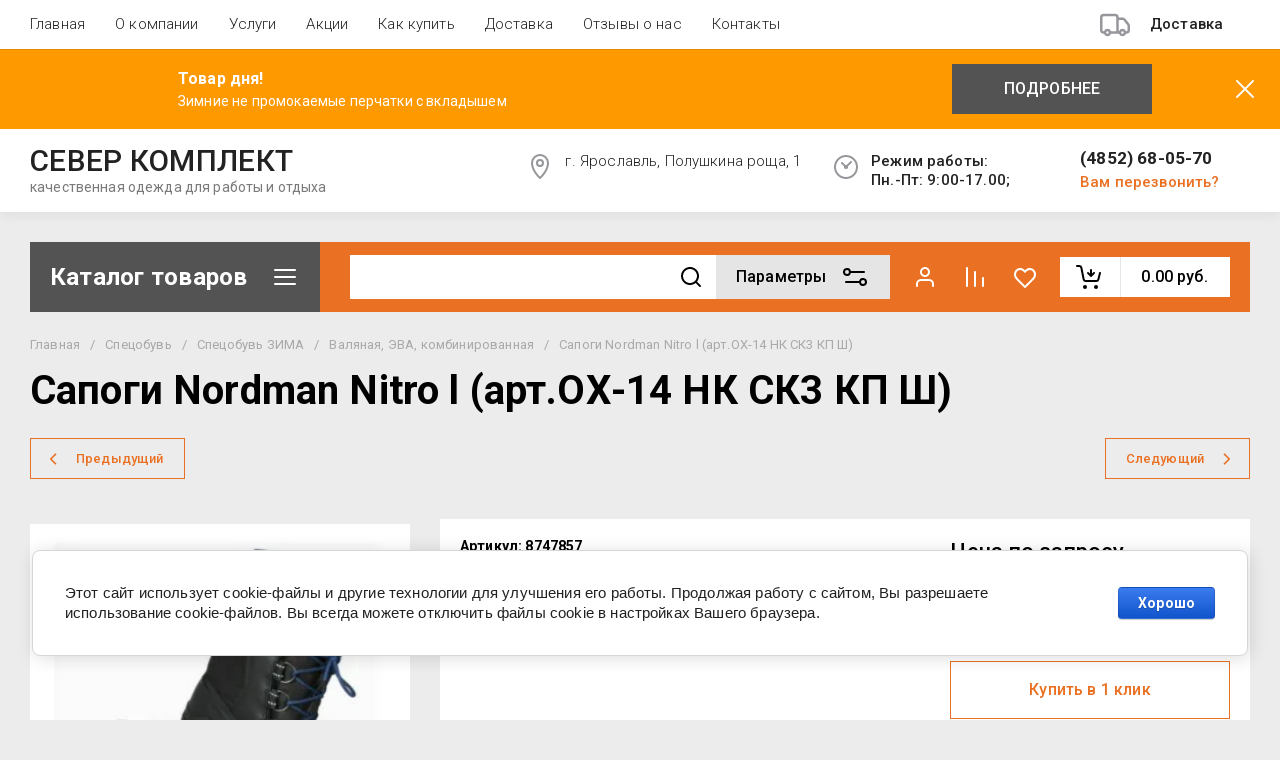

--- FILE ---
content_type: application/javascript
request_url: https://severcomplekt.ru/t/images/shop_main.js
body_size: 38112
content:
shop2.facets.search.wrapper = "";
shop2.options.msgTime = 2000;

shop2.queue.kindAvailable = function(){
    var sentAjax_preorder = function(data, callback){
        $.ajax({
            url: '/-/x-api/v1/public/?method=shop2/addKindEmailNotification',
            method: 'post',
            xhrFields: {
                withCredentials: true
            },
            data: data,
            success: function(result) {
                callback(result);
            }
        });
    };
    
    var object_preorder = {};
    $(document).on('click', '.preorder-btn-js', function(e) {
        e.preventDefault();
        object_preorder.data = {};
        
        object_preorder.jQbtn = $(this);
        object_preorder.data.kind_id = object_preorder.jQbtn.data('product-kind_id');
        object_preorder.data.email = object_preorder.jQbtn.data('user-email') || 0;
        
        if( object_preorder.data.email ){
            var temp_email = `
            <div class="preorder-field preorder-email tpl-field type-email field-required">
                <span class="preorder-email_text">
                    ${shop2.my.preorder_email_text||'Данный email указан при регистрации.'}
                </span>
                <div class="preorder-email-input">
                    <div class="preorder-field-title field-title">E-mail: <span class="field-required-mark">*</span></div>
                    <div class="preorder-field-value">
                        <input type="text" name="email" required value="${object_preorder.data.email}">
                    </div>
                </div>
            </div>
            `;

        }else {
            var temp_email = `
            <div class="preorder-field preorder-email tpl-field type-email field-required">
                <div class="preorder-email-input">
                    <div class="preorder-field-title field-title">E-mail: <span class="field-required-mark">*</span></div>
                    <div class="preorder-field-value">
                        <input type="text" name="email" required value="">
                    </div>
                </div>
            </div>
            `;
        }
        
        let temp_html = `
                    <div class="preorder-form-wrap preorder-block">
                        <form class="preorder_body" action="/-/x-api/v1/public/?method=shop2/addKindEmailNotification" method="get">
                            <div class="preorder-title tpl-anketa__title">
                                ${shop2.my.preorder_form_title||'Узнать о поступлении'}
                            </div>
                            <div class="preorder_text preorder-field type-html tpl-field type-html">
                                ${shop2.my.preorder_form_text||'Оставьте почту и мы напишем вам, когда товар появится в наличии.'}
                            </div>
                            ${temp_email}
                            <input type="hidden" name="kind_id" value="${object_preorder.data.kind_id}">
                            
                            <div class="preorder-field tpl-field tpl-field-button">
                                <button type="submit" class="tpl-form-button">${shop2.my.preorder_form_submitt||'Отправить'}</button>
                            </div>
                            
                        </form>
                        <div class="block-recaptcha"></div>
                    </div>
                        `;
                        
        let this_remodal = $('.remodal[data-remodal-id="buy-one-click"]');
        
        this_remodal.find('.preorder-form-wrap').add( this_remodal.find('.tpl-anketa') ).remove();
        
        this_remodal.append(temp_html);
        
        this_remodal.remodal().open();
		
		this_remodal.on('closed.preorder', function(e){
			
			this_remodal.find('.preorder-form-wrap').remove();
			this_remodal.off('closed.preorder');
		});
    });
    
    $(document).on('submit', '.block-recaptcha form', function(e) {
        e.preventDefault();
        
        var serializeArray = $(this).serializeArray();
        
        for(let i = 0; i < serializeArray.length; i++){
            if( serializeArray[i]['name'] == '_sitekey' ){ object_preorder.data['_sitekey'] = serializeArray[i]['value'];}
            if( serializeArray[i]['name'] == 'g-recaptcha-response' ){ object_preorder.data['g-recaptcha-response'] = serializeArray[i]['value'];}
        };

        sentAjax_preorder( object_preorder.data, (data)=>{
        	
            object_preorder.jQbtn.addClass('disabled').get(0).setAttribute('disabled', 'disabled');

            $('.preorder-form-wrap').html(`
				<div class="preorder_success tpl-anketa__right tpl-anketa__posted">
					<div class="tpl-anketa-success-note">${shop2.my.preorder_form_success||'Спасибо!'}</div>
				</div>
            `);
            
            if( object_preorder.jQbtn.closest('form').length ){
            	let $favorite_btn = object_preorder.jQbtn.closest('form').find('.gr-favorite-btn');
            	
            	if( $favorite_btn.length && !$favorite_btn.is(":hidden") ){
            		$favorite_btn.trigger('click');
            	};
            };
        });
        
    });
    
    shop2.on('afterFavoriteAddItem', function(){
		if ($('.preorder-form-wrap').length) {
			$('#shop2-msg').hide();
		};
	});
    
    $(document).on('submit', '.preorder_body', function(e) {
        e.preventDefault();
        var $form = $(this);
        
        object_preorder.data.email = this.email.value;
        const _regexEmeil = /^[\w-\.]+@[\w-]+\.[a-z]{2,4}$/i;
        
        let valid = _regexEmeil.test(object_preorder.data.email);
        
        if (valid){
            $.get( '/-/x-api/v1/public/?method=shop2/addKindEmailNotification', function( data ) {
            	console.log(object_preorder);

                const _regexBody = new RegExp(/<body[^>]*>(.*?)<\/body>/ig);
                
                let body = data.result.html.match( _regexBody );
                
                $form.parent('.preorder-block').find('.block-recaptcha').html( body );
              });
        }else {
            
            if( !$form.find('.preorder-email').hasClass('field-error') )
                $form
                    .find('.preorder-email')
                    .addClass('field-error')
                    .find('.preorder-email-input .preorder-field-value')
                    .before(`<div class="error-message">Неверный формат адреса электронной почты</div>`);
        }

    });
};

shop2.msg = function(text, obj) {
    var selector = '#shop2-msg',
        msg = $(selector),
        offset = obj.offset(),
        width = obj.outerWidth(true),
        height = obj.outerHeight(true);

    if (!msg.get(0)) {
        msg = $('<div id="shop2-msg">');
        $(document.body).append(msg);
        msg = $(selector);
    }

    msg.html(text).fadeIn(150);

    var msgWidth = msg.outerWidth();
    var msgHeight = msg.outerHeight();
    var left = offset.left + width;
    var top = offset.top + height;

    if (left + msgWidth > $(window).width()) {
        left = offset.left - msgWidth;
    }

    msg.css({
        left: 50 + '%',
        top: 50 + '%',
        'position': 'fixed',
        'margin-left': msgWidth / 2 * -1,
        'margin-top': msgHeight / 2 * -1
    });
    
    $.s3throttle('msg', function() {
		msg.hide();
    }, shop2.options.msgTime);

    $(document).on('click', '#shop2-msg', function() {
        $(this).fadeOut(150);
    });
};

shop2.queue.compare = function() {

	var $document = $(document);
	if ($('html').attr('lang') == 'ru') {
		var compareBtn = '<a href="' + shop2.uri + '/compare" class="go-to-compare-btn" target="_blank">к сравнению</a>';
		var compareBtn2 = '<a href="' + shop2.uri + '/compare" class="go-to-compare-btn" target="_blank">Перейти к сравнению</a>';
	} else {
		var compareBtn = '<a href="' + shop2.uri + '/compare" class="go-to-compare-btn" target="_blank">сompare</a>';
		var compareBtn2 = '<a href="' + shop2.uri + '/compare" class="go-to-compare-btn" target="_blank">Compare</a>';
	};

	function update(el, res) {

		$('input[type=checkbox][value=' + el.val() + ']').closest('.product-compare').replaceWith(res.data);
		$('.product-compare-added a span').html(res.count);
		$('.gr-compare-btn .gr-compare-btn-amount').html(res.count);
		
		
		if (+$('.gr-compare-btn .gr-compare-btn-amount').text() == '0') {
		    $('.gr-compare-btn').removeClass('active');
		} else {
		    $('.gr-compare-btn').addClass('active');
		};

		
		if (!$('.compare-remodal').hasClass('remodal-is-opened')) {
			if ($('html').attr('lang') == 'ru') {
				shop2.msg('Товар добавлен ' + compareBtn + '&nbsp;&nbsp;' + res.count, $('body'));
			} else {
				shop2.msg('Added to ' + compareBtn + '&nbsp;&nbsp;' + res.count, $('body'));
			};
		};

		if (res.panel) {
			$('#shop2-panel').replaceWith(res.panel);
		};

	}

	$document.on('click', '.product-compare input:checkbox', function() {
		var $this = $(this),
			action = $this.attr('checked') ? 'del' : 'add';
			
		shop2.compare.action(action, $this.val(), function(res, status) {
			if (status == 'success') {
				

				if (res.errstr) {
					if (!$('.compare-remodal').hasClass('remodal-is-opened')) {
						shop2.msg(res.errstr + '&nbsp;<br>' + compareBtn2, $('body'));
					}
					$this.prop('checked', false);
				} else {
					update($this, res);
					
					if (action == 'del' && !$('.compare-remodal').hasClass('remodal-is-opened')) {
						if ($('html').attr('lang') == 'ru') {
							shop2.msg('Товар удален из сравнения', $('body'));
						} else {
							shop2.msg('Product removed from comparison', $('body'));
						};
					}
				}
				
			}
		});
	});
};

shop2.product.getProductListItem = function(product_id, kind_id, func) {
    var gr_images_size = $('.product-list').data('images-size');
    var gr_images_view = $(".product-list").data("images-view");
    var gr_mode_catalog = $(".product-list").data("mode-catalog");
	var url = "/-/shop2-api/?cmd=getProductListItem&hash=" + shop2.apiHash.getProductListItem + "&ver_id=" + shop2.verId + "&gr_images_view=" + gr_images_view + "&gr_images_size=" + gr_images_size + "&gr_mode_catalog=" + gr_mode_catalog;
	
    shop2.trigger('beforeGetProductListItem');

    $.post(
        url, {
            product_id: product_id,
            kind_id: kind_id
        },
        function(d, status) {
            shop2.fire('afterGetProductListItem', func, d, status);
            shop2.trigger('afterGetProductListItem', d, status);
        }
    );
};

shop2.queue.lazyLoad = function() {

    var $document = $(document),
        $window = $(window),
        blocked = false,
        products = $('.product-list');

    function path(url, param, value) {
        return url + (~url.indexOf("?") ? "&" : "?") + param + "=" + value;
    }
    
    if (shop2.my.lazy_load_subpages && products.get(0)) {
        $document.on('click', '.lazy-pagelist-btn', function(e){
        	
        	e.preventDefault();
        	
            var pagelist = $('.shop-pagelist');
            var next = pagelist.find('.active-num').next().find('a');

            if (!next.length) {
                return;
            }

            if (!blocked && next.get(0)) {
                blocked = true;
              
                $.get(path(next.attr('href'), 'products_only', 1), function(data) {
                	var productsHtml = $(data).filter('.product-list').html();
                	var $lazyLoad = $(data).filter('.lazy-pagelist');
                	
                	$('.lazy-pagelist').remove();
                	
                	$('.product-list').append(productsHtml);
                	$('.product-list').after($lazyLoad);
                	
                	$('.product-list .gr_images_lazy_load').each(function(){
				   		$(this).attr('src', $(this).attr('data-src'));
					});
					
					$('.quick-view-trigger').elemToolTip({
				    	text: 'Быстрый просмотр',
				    	margin: 12
				    });
				    
				    $('.product-additional__top-right').matchHeight();
				    $('.product-list.thumbs .product-item .product-price').matchHeight();
                	
                	/*viewLots();
                	amountInit();*/
                	shop2_gr.methods.viewLots();
                	shop2_gr.methods.amountInit();
				    
				    pagelist = $('.shop-pagelist');
				    
                    pagelist.find('a').each(function() {
                        var $this = $(this),
                            href = $this.attr('href');
                        $this.attr('href', href.replace(/[&|\?]*products_only=[^&]/, ""));
                    });

                    blocked = false;
                });
            }
        });
    }

};

shop2.queue.addToCart = function() {
	$(document).on('click', '.shop-product-btn', function(e) {

		var $this = $(this),
			$form = $this.closest('form'),
			form = $form.get(0),
			adds = $form.find('.additional-cart-params'),
			len = adds.length,
			i, el,
			a4 = form.amount.value,
			kind_id = form.kind_id.value;
	
		e.preventDefault();

		if (len) {
			a4 = {
				amount: a4
			};

			for (i = 0; i < len; i += 1) {
				el = adds[i];
				if (el.value) {
					a4[el.name] = el.value;
				}
			}
		}
		
		shop2.cart.add(kind_id, a4, function(d) {
			$('#shop2-cart-preview').replaceWith(d.data);
			
			var totalCartAmount = +$(d.data).find('.gr-cart-total-amount').text();
			var totalCartSum = $(d.data).find('.gr-cart-total-sum').data('total-price');
			
			if (totalCartAmount>0) {
				$('.gr-cart-popup-btn').removeClass('pointer_events_none');
				$('.gr-cart-total-amount').text(totalCartAmount);
				$('.gr-cart-total-sum ins').text(totalCartSum);
				$('.gr-cart-total-amount').removeClass('hide');
			} else{
				$('.gr-cart-popup-btn').addClass('pointer_events_none');
				$('.gr-cart-total-amount').text('0');
				$('.gr-cart-total-sum ins').text('0');
				$('.gr-cart-total-amount').addClass('hide');
			};

			if (d.errstr) {
				shop2.msg(d.errstr, $this);
			} else {
				var $text = window._s3Lang.JS_SHOP2_ADD_CART_WITH_LINK;
				
				shop2.msg($text.replace("%s", shop2.uri + "/cart"), $this);
			}

			if (d.panel) {
				$('#shop2-panel').replaceWith(d.panel);
			};
		});
	});
};

shop2.filter.sort = function(name, elem) {
    var re = new RegExp(this.escape('s[sort_by]') + '=([^&]*)'),
        params = this.str.match(re),
        desc = name + ' desc',
        asc = name + ' asc',
        isDesc = (elem.is('.sort-param-desc'));


    params = (params && params.length > 1) ? params[1] : "";
    
    params = (isDesc) ? desc : asc;

    this.remove('s[sort_by]');
    this.add('s[sort_by]', params);
    return this;
};

shop2.queue.sort = function() {
    var wrap = $('.sorting');

    wrap.find('.sort-param').on('click', function(e) {
        var $this = $(this),
            name = $this.data('name');

        e.preventDefault();
        shop2.filter.sort(name, $this);
        shop2.filter.go();
    });

    wrap.find('.sort-reset').on('click', function(e) {
        e.preventDefault();
        shop2.filter.remove('s[sort_by]');
        shop2.filter.go();
    });
};

shop2.queue.colorPopup = function() {
	var handle;

	$(document).on('click', '.shop2-color-ext-list li', function() {
		var caption = $(this);
		var wrap = caption.closest('.shop2-color-ext-popup');
		var ul = wrap.find('.shop2-color-ext-list');
		var offset = caption.offset();
		var $this = $(this);
		var data = $this.data();
		var input = $this.parent().find('input.additional-cart-params');
		var isSelected = $this.is('.shop2-color-ext-selected');

		colors = ul.children('li');

		if (typeof data.kinds !== 'undefined' || input.length) {
			$this.addClass('shop2-color-ext-selected').siblings().removeClass('shop2-color-ext-selected');

			if (input.length) {
				input.val(data.value);
			} else {
				if (!isSelected) {
					shop2.product._reload(this);
				}
			}

		} else {
			var index = $this.index();
			
			colors.eq(index).toggleClass('shop2-color-ext-selected');
			shop2.filter.toggle(data.name, data.value);
			shop2.filter.count();

			var offsetTop = $(this).position().top;

			$('.result-popup').css({
				'top': offsetTop,
				'visibility': 'visible',
				'opacity': '1',
				'display': 'block'
			});

		}
		return false;
	});
};
/*gr_plugins_load().then(function() {*/
	(function($, myObject) {
		
		var isMobile = /Android|webOS|iPhone|iPad|iPod|BlackBerry|IEMobile|Opera Mini/i.test(navigator.userAgent),
			isApple = /iPod|iPad|iPhone/i.test(navigator.userAgent),
			$doc = $(document),
			$win = $(window),
			$html = $(document.documentElement);
			
		var shop2_gr = {
			queue: {},
			methods : {},
			init: function() {
	
				$(function() {
	
					let queue = shop2_gr.queue;
	
					if (isMobile) $html.addClass('mobile');
	
					for (key in queue) {
						let f = queue[key];
						if (typeof f === 'function') {
							f();
						};
					}
					
				});
	
			}
		};
	
		shop2_gr.queue = {
	
			ajaxRequestsComplete: function() {
	
				/*$.ajaxSetup({
					complete: function() {
						
					}
				});*/
	
				shop2.on('afterProductReloaded', function(){
					setTimeout(function(){
						/*viewLots();
						amountInit();*/
						shop2_gr.methods.viewLots();
						shop2_gr.methods.amountInit();
	
						$('.shop2-product-item .buy-one-click').attr('data-api-url', $('.product-list').data('popup-form'));
	
						$('.product-list .gr_images_lazy_load').each(function(){
						    $(this).attr('src', $(this).attr('data-src'));
						});
	
						$('.quick-view-trigger').elemToolTip({
					    	text: 'Быстрый просмотр',
					    	margin: 12
					    });
					    
					    $('#shop2-tooltip').hide();
					    $('.main-blocks .product-list.thumbs .product-item__bottom').matchHeight();
					});
					$.fn.matchHeight._update();
				});
	
			}, /*Обновление скриптов при аякс-запросах*/
			
			
			ajaxCompare: function(){
				if (shop2.mode=="") {
					var url = document.location.origin;
					$.ajax({
						url: url,
							success: function(data){
							var html = $(data).find('.gr-compare-btn');
							$('.gr-compare-btn').replaceWith(html);
						}
					});	
				}
			},
	
	
			checkboxes: function() {
				$('#orderForm input[name="personal_data"]').parents('label').next('a').appendTo($('#orderForm input[name="personal_data"]').parents('label'));
				
				$('.shop2-order-form input[type="checkbox"], .shop2-order-form input[type="radio"], .comments-block .tpl-field.checkbox input, .tpl-field-reg input, .gr-authorization-checkbox, .shop2-order-options.shop2-payment-options .payment_methods-column input[type="radio"], #orderForm input[name="personal_data"]').mgStyler();
				
				$('#orderForm .mg-styler-label--checkbox a').on('click', function(e){
					let $label = $(this).parent();
					let $input = $(this).parents('label').find('input');
					let href = $(this).attr('href');
					window.open(href, '_blank');
					
					if ($('.mg-styler-label--checkbox input').is(':checked')) {
						setTimeout(function(){
							$input.prop('checked', true);
							$label.addClass('checked');
						}, 10);
					} else {
						setTimeout(function(){
							$input.prop('checked', false);
							$label.removeClass('checked');
						}, 10);
					}
				});
	
				$(document).on('click', '.shop2-edost-variant > label', function(){
					if ($('.shop2-edost-variant > label > .shop2-edost-control input[type="radio"]:checked')) {
						$('.shop2-edost-variant > label > .shop2-edost-control').removeClass("active");
						$('.shop2-edost-variant > label > .shop2-edost-control input[type="radio"]:checked').parent().addClass('active');
					}
					
					if ($('.shop2-edost-office > label > .shop2-edost-control input[type="radio"]:checked')) {
						$('.shop2-edost-office > label > .shop2-edost-control').removeClass("active");
						$('.shop2-edost-office > label > .shop2-edost-control input[type="radio"]:checked').parent().addClass('active');
					}
				});
	
				$(document).on("click", ".shop2-edost-office > label", function(){
					if ($('.shop2-edost-office > label > .shop2-edost-control input[type="radio"]:checked')) {
						$('.shop2-edost-office > label > .shop2-edost-control').removeClass("active");
						$('.shop2-edost-office > label > .shop2-edost-control input[type="radio"]:checked').parent().addClass('active');
					}
				});
			}, /*Чекбоксы*/
	
	
			colorSelect: function() {
	
				$(document).on('click', '.shop-search-color-select li', function(){
					var $input = $(this).find('input');
					var value = $(this).data('value');
	
					if ($(this).hasClass('shop2-color-ext-selected')) {
						$input.val("");
						$(this).removeClass('shop2-color-ext-selected');
					} else {
						$(this).addClass('shop2-color-ext-selected');
						$input.val(value);
					}
					
					var url = '/-/shop2-api/?cmd=getSearchMatches&hash=' +
				        shop2.apiHash.getSearchMatches +
				        '&ver_id=' + shop2.verId + '&',
				    	fullUrl = url + $(shop2.facets.search.wrapper).serialize();
				
					shop2.facets.getDataSearch(fullUrl);
				});
	
			},
			
			sortingPanel: function() {
	
				$('.sorting-block__body').on('click', function(){
					$(this).next().stop().slideToggle(250);
					$(this).parent().toggleClass('active');
				});
	
				$('.shop-view').on('click', '.shop-view__btn', function(){
					$(this).parents('.shop-view__inner').toggleClass('active');
				});
	
				$(document).on('click', function(e){
				    if (!$(e.target).closest('.shop-view .shop-view__btn').length) {
				    	$('.shop-view .shop-view__inner').removeClass('active');
				    };
	
				    if (!$(e.target).closest('.sorting-block__body').length) {
				    	$('.sorting-block__inner').removeClass('active');
				    	$('.sorting-block__popup').slideUp(250);
				    }
				});
	
				shop2_gr.methods.viewLots();
				
			}, /*Сортировка и виды*/
	
	
			searchBlock: function() {
	
				$(document).on('click', '.search-form .row-title', function(){
					$(this).toggleClass('active');
					$(this).next().slideToggle(250);
				});
				
				function searchMoreFields() {
					var hideText         = $('html').attr('lang') == 'ru' ? 'Свернуть' : 'Hide';
	                var currentText  	 = $('html').attr('lang') == 'ru' ? shop2.my.gr_filter_select_btn || 'Показать ещё' : shop2.my.gr_filter_select_btn || 'Show more';
	                
					$('.search-rows__row').each(function() {
			            var $this            = $(this);
			            var $btn             = $this.find('.gr-filter-more__btn');
			            
			            $btn.find('.gr-filter-more__text').text(currentText);
		
						$btn.off('click').on('click', function(){
				            var $hiddenCkeckbox  = $this.find('ul li:hidden');
		
				            $hiddenCkeckbox.addClass('hidden_item');
		
							if ($this.find('.hidden_item').hasClass('active')) {
								$btn.find('.gr-filter-more__text').text(currentText);
								$this.find('.hidden_item').removeClass('active');
							} else {
								$btn.find('.gr-filter-more__text').text(hideText);
								$this.find('.hidden_item').addClass('active');
							};
							
							setTimeout(function(){
								$('.search-rows__row').matchHeight();
							});
						});
					});
				};
				
				searchMoreFields();
				
				shop2.on('afterGetFolderCustomFields', function(){
					searchMoreFields();
					
					var url = '/-/shop2-api/?cmd=getSearchMatches&hash=' +
				        shop2.apiHash.getSearchMatches +
				        '&ver_id=' + shop2.verId + '&',
				    	fullUrl = url + $(shop2.facets.search.wrapper).serialize();
				
					shop2.facets.getDataSearch(fullUrl);
				});
	
			},
			
			
			filterBlock: function() {
	
				$('.shop2-filter__title').on('click', function(){
					$(this).toggleClass('active');
					$(this).next().slideToggle(250);
				});
	
	
				$('.shop2-filter__item').each(function() {
		            var $this            = $(this);
		            var $btn             = $this.find('.gr-filter-more__btn');
		            var hideText         = $('html').attr('lang') == 'ru' ? 'Свернуть' : 'Hide';
	
					$btn.on('click', function(){
			            var $hiddenCkeckbox  = $this.find('.shop2-filter__checkbox:hidden');
			            var $hiddenColor     = $this.find('.shop2-color-ext-list__item:hidden');
						var currentText  = $btn.data('text');
	
			            $hiddenCkeckbox.addClass('hidden_item');
			            $hiddenColor.addClass('hidden_item');
	
						if ($this.find('.hidden_item').hasClass('active')) {
							$btn.find('.gr-filter-more__text').text(currentText);
							$this.find('.hidden_item').removeClass('active');
						} else {
							$btn.find('.gr-filter-more__text').text(hideText);
							$this.find('.hidden_item').addClass('active');
						};
					});
				});
	
			}, /*Фильтр*/
			
			
			productsBlock: function() {
	
				$(document).on('click', '.gr-options-more__btn', function(){
					var $parent     = $(this).parents('.gr-product-options');
					var $params     = $parent.find('.gr-options-container');
					var currentText = $(this).data('text');
					var hideText    = $('html').attr('lang') == 'ru' ? 'Свернуть' : 'Hide';
	
					if ($(this).hasClass('active')) {
						$(this).removeClass('active');
						$(this).find('ins').text(currentText);
					} else {
						$(this).addClass('active');
						$(this).find('ins').text(hideText);
					};
	
					$params.stop().slideToggle(250);
				});
				if (shop2.mode == 'product') {
					$('.shop-product-share').insertBefore('.collections');
				}
	
				$('.shop2-color-ext-select .shop2-color-ext-options').on('click', function() {
					if ($(this).closest('.shop2-color-ext-select').hasClass('active')) {
						$(this).closest('.shop2-color-ext-select').removeClass('active');
					} else {
						$(this).closest('.shop2-color-ext-select').addClass('active');
					}
				});
	
				$('#shop2-color-ext-select').on('click', function() {
					$('.shop2-color-ext-select').removeClass('active');
				});
	
	
	
				$(document).on('click', '.shop2-color-ext-select', function() {
					if ($(this).parents('.product-item').length>0) {
						$('#shop2-color-ext-select').addClass('product_item_color');
					}
	
					if ($(this).parents('.shop2-product').length>0) {
						$('#shop2-color-ext-select').addClass('shop_product_color');
					}
				});
	
				$(document).on('click', '#shop2-color-ext-select', function() {
					$(this).removeClass('product_item_color');
					$(this).removeClass('shop_product_color');
				});
				$(document).on('click', function(e){
				    if (!$(e.target).closest('#shop2-color-ext-select').length) {
				    	$('#shop2-color-ext-select').removeClass('product_item_color');
				    	$('#shop2-color-ext-select').removeClass('shop_product_color');
				    }
				});
	
			}, /*Товар*/
			
			
			cardPage: function(){
	
				if (shop2.mode == 'product'){
					var sprite = '<div class="hide"><svg xmlns="http://www.w3.org/2000/svg" xmlns:xlink="http://www.w3.org/1999/xlink"><symbol viewBox="0 0 30 30" id="icon_shop_adv_search" xmlns="http://www.w3.org/2000/svg"><path fill-rule="evenodd" clip-rule="evenodd" d="M10.874 11A4.002 4.002 0 013 10a4 4 0 017.874-1H24a1 1 0 110 2H10.874zm8.252 8A4.002 4.002 0 0127 20a4 4 0 01-7.874 1H6a1 1 0 110-2h13.126zM23 22a2 2 0 100-4 2 2 0 000 4zM7 12a2 2 0 100-4 2 2 0 000 4z"/></symbol><symbol viewBox="0 0 20 20" id="icon_shop_adv_search_small" xmlns="http://www.w3.org/2000/svg"><path fill-rule="evenodd" clip-rule="evenodd" d="M5 9a4 4 0 113.874-5H16a1 1 0 110 2H8.874A4.002 4.002 0 015 9zm10 2a4 4 0 11-3.874 5H4a1 1 0 110-2h7.126c.444-1.725 2.01-3 3.874-3zm0 6a2 2 0 100-4 2 2 0 000 4zM5 7a2 2 0 100-4 2 2 0 000 4z"/></symbol><symbol viewBox="0 0 30 30" id="icon_shop_available" xmlns="http://www.w3.org/2000/svg"><path fill-rule="evenodd" clip-rule="evenodd" d="M3 15C3 8.373 8.373 3 15 3s12 5.373 12 12-5.373 12-12 12S3 21.627 3 15zM15 5C9.477 5 5 9.477 5 15s4.477 10 10 10 10-4.477 10-10S20.523 5 15 5zm5.364 6.636a1 1 0 010 1.414l-5.657 5.657a1 1 0 01-1.414 0l-2.829-2.828a1 1 0 111.415-1.415L14 16.587l4.95-4.95a1 1 0 011.414 0z" opacity=".2"/></symbol><symbol viewBox="0 0 20 20" id="icon_shop_available_small" xmlns="http://www.w3.org/2000/svg"><path fill-rule="evenodd" clip-rule="evenodd" d="M1 10a9 9 0 1118 0 9 9 0 01-18 0zm9-7a7 7 0 100 14 7 7 0 000-14zm3.707 4.293a1 1 0 010 1.414l-4 4a1 1 0 01-1.414 0l-2-2a1 1 0 011.414-1.414L9 10.586l3.293-3.293a1 1 0 011.414 0z"/></symbol><symbol viewBox="0 0 30 30" id="icon_shop_bonus" xmlns="http://www.w3.org/2000/svg"><path fill-rule="evenodd" clip-rule="evenodd" d="M12 4a8 8 0 107.993 8.339 6 6 0 11-7.654 7.654 8.109 8.109 0 01-2.136-.196 8 8 0 109.595-9.595A8.003 8.003 0 0012 4zm-6 8a6 6 0 1112 0 6 6 0 01-12 0z"/></symbol><symbol viewBox="0 0 20 20" id="icon_shop_bonus_small" xmlns="http://www.w3.org/2000/svg"><path fill-rule="evenodd" clip-rule="evenodd" d="M8 2a6 6 0 00-1.743 11.743 6 6 0 107.486-7.486A6.003 6.003 0 008 2zm5.978 6.522a6.002 6.002 0 01-5.456 5.456 4 4 0 105.455-5.455zM4 8a4 4 0 118 0 4 4 0 01-8 0z"/></symbol><symbol viewBox="0 0 30 30" id="icon_shop_cabinet" xmlns="http://www.w3.org/2000/svg"><path fill-rule="evenodd" clip-rule="evenodd" d="M24 24a1 1 0 11-2 0v-2a3 3 0 00-3-3h-8a3 3 0 00-3 3v2a1 1 0 11-2 0v-2a5 5 0 015-5h8a5 5 0 015 5v2zm-9-9a5 5 0 110-10 5 5 0 010 10zm0-2a3 3 0 100-6 3 3 0 000 6z"/></symbol><symbol viewBox="0 0 20 20" id="icon_shop_cabinet_small" xmlns="http://www.w3.org/2000/svg"><path fill-rule="evenodd" clip-rule="evenodd" d="M10 2a5 5 0 100 10 5 5 0 000-10zM7 7a3 3 0 116 0 3 3 0 01-6 0zM4 17a2 2 0 012-2h8a2 2 0 012 2v1a1 1 0 102 0v-1a4 4 0 00-4-4H6a4 4 0 00-4 4v1a1 1 0 102 0v-1z"/></symbol><symbol viewBox="0 0 30 30" id="icon_shop_card_next" xmlns="http://www.w3.org/2000/svg"><path fill-rule="evenodd" clip-rule="evenodd" d="M12.293 20.293L17.586 15l-5.293-5.293a1 1 0 011.414-1.414l6 6a1 1 0 010 1.414l-6 6a1 1 0 01-1.414-1.414z"/></symbol><symbol viewBox="0 0 20 20" id="icon_shop_card_next_small" xmlns="http://www.w3.org/2000/svg"><path fill-rule="evenodd" clip-rule="evenodd" d="M7.293 15.293L12.586 10 7.293 4.707a1 1 0 011.414-1.414l6 6a1 1 0 010 1.414l-6 6a1 1 0 01-1.414-1.414z"/></symbol><symbol viewBox="0 0 30 30" id="icon_shop_card_prev" xmlns="http://www.w3.org/2000/svg"><path fill-rule="evenodd" clip-rule="evenodd" d="M17.707 20.293a1 1 0 01-1.414 1.414l-6-6a1 1 0 010-1.414l6-6a1 1 0 111.414 1.414L12.414 15l5.293 5.293z"/></symbol><symbol viewBox="0 0 20 20" id="icon_shop_card_prev_small" xmlns="http://www.w3.org/2000/svg"><path fill-rule="evenodd" clip-rule="evenodd" d="M12.707 15.293a1 1 0 01-1.414 1.414l-6-6a1 1 0 010-1.414l6-6a1 1 0 111.414 1.414L7.414 10l5.293 5.293z"/></symbol><symbol viewBox="0 0 30 30" id="icon_shop_card_sl_next" xmlns="http://www.w3.org/2000/svg"><path fill-rule="evenodd" clip-rule="evenodd" d="M9.293 23.293a1 1 0 101.414 1.414l9-9a1 1 0 000-1.414l-9-9a1 1 0 00-1.414 1.414L17.586 15l-8.293 8.293z"/></symbol><symbol viewBox="0 0 20 20" id="icon_shop_card_sl_next_small" xmlns="http://www.w3.org/2000/svg"><path fill-rule="evenodd" clip-rule="evenodd" d="M7.293 15.293L12.586 10 7.293 4.707a1 1 0 011.414-1.414l6 6a1 1 0 010 1.414l-6 6a1 1 0 01-1.414-1.414z"/></symbol><symbol viewBox="0 0 30 30" id="icon_shop_card_sl_prev" xmlns="http://www.w3.org/2000/svg"><path fill-rule="evenodd" clip-rule="evenodd" d="M19.707 23.293a1 1 0 01-1.414 1.414l-9-9a1 1 0 010-1.414l9-9a1 1 0 111.414 1.414L11.414 15l8.293 8.293z"/></symbol><symbol viewBox="0 0 20 20" id="icon_shop_card_sl_prev_small" xmlns="http://www.w3.org/2000/svg"><path fill-rule="evenodd" clip-rule="evenodd" d="M12.707 15.293a1 1 0 01-1.414 1.414l-6-6a1 1 0 010-1.414l6-6a1 1 0 111.414 1.414L7.414 10l5.293 5.293z"/></symbol><symbol viewBox="0 0 30 30" id="icon_shop_cart" xmlns="http://www.w3.org/2000/svg"><path fill-rule="evenodd" clip-rule="evenodd" d="M11.848 9.988a1 1 0 11.304-1.976l13 2a1 1 0 01.818 1.23l-1.59 6.343A2.995 2.995 0 0121.4 20H10.7a3 3 0 01-3-2.414L5.34 5.804A1 1 0 004.361 5H2a1 1 0 010-2h2.36a3 3 0 012.942 2.411l2.359 11.784c.094.475.516.814 1.019.805h10.74c.483.01.905-.33 1.01-.853l1.333-5.325-11.915-1.834zM21 27a2 2 0 110-4 2 2 0 010 4zm-11 0a2 2 0 110-4 2 2 0 010 4z"/></symbol><symbol viewBox="0 0 30 30" id="icon_shop_cart_add" xmlns="http://www.w3.org/2000/svg"><path fill-rule="evenodd" clip-rule="evenodd" d="M15 11.586V8a1 1 0 112 0v3.586l1.293-1.293a1 1 0 111.414 1.414l-3 3a.997.997 0 01-1.414 0l-3-3a1 1 0 011.414-1.414L15 11.586zM2 5a1 1 0 010-2h2.36a3 3 0 012.942 2.411l2.359 11.784c.094.475.516.814 1.019.805h10.74c.483.01.905-.33 1.01-.853l1.6-6.39a1 1 0 011.94.486l-1.59 6.342A2.995 2.995 0 0121.4 20H10.7a3 3 0 01-3-2.414L5.34 5.804A1 1 0 004.361 5H2zm19 22a2 2 0 110-4 2 2 0 010 4zm-11 0a2 2 0 110-4 2 2 0 010 4z"/></symbol><symbol viewBox="0 0 40 40" id="icon_shop_cart_add_big" xmlns="http://www.w3.org/2000/svg"><path fill-rule="evenodd" clip-rule="evenodd" d="M20 16.586V13a1 1 0 112 0v3.586l1.293-1.293a1 1 0 011.414 1.414l-3 3a.997.997 0 01-1.414 0l-3-3a1 1 0 011.414-1.414L20 16.586zM7 10a1 1 0 010-2h2.36a3 3 0 012.942 2.411l2.359 11.784c.094.475.516.814 1.019.805h10.74c.483.01.905-.33 1.01-.853l1.6-6.39a1 1 0 011.94.486l-1.59 6.342A2.995 2.995 0 0126.4 25H15.7a3 3 0 01-3-2.414l-2.36-11.782A1 1 0 009.36 10H7zm19 22a2 2 0 110-4 2 2 0 010 4zm-11 0a2 2 0 110-4 2 2 0 010 4z"/></symbol><symbol viewBox="0 0 20 20" id="icon_shop_cart_add_small" xmlns="http://www.w3.org/2000/svg"><path fill-rule="evenodd" clip-rule="evenodd" d="M0 2a1 1 0 011-1h1.202a2 2 0 011.95 1.557l1.97 8.665a1 1 0 00.974.778h7.813a1 1 0 00.974-.775l1.143-4.95a1 1 0 011.948.45l-1.142 4.95A3 3 0 0114.91 14H7.096a3 3 0 01-2.925-2.335L2.201 3H1a1 1 0 01-1-1zm6.5 14a1.5 1.5 0 100 3 1.5 1.5 0 000-3zm9 0a1.5 1.5 0 100 3 1.5 1.5 0 000-3zM12 3a1 1 0 10-2 0v3.586l-.293-.293a1 1 0 00-1.414 1.414l2 2a1 1 0 001.414 0l2-2a1 1 0 00-1.414-1.414L12 6.586V3z"/></symbol><symbol viewBox="0 0 30 30" id="icon_shop_cart_not" xmlns="http://www.w3.org/2000/svg"><path fill-rule="evenodd" clip-rule="evenodd" d="M2 5a1 1 0 010-2h2.36a3 3 0 012.942 2.411l2.359 11.784c.094.475.516.814 1.019.805h10.74c.483.01.905-.33 1.01-.853l1.6-6.39a1 1 0 011.94.486l-1.59 6.342A2.995 2.995 0 0121.4 20H10.7a3 3 0 01-3-2.414L5.34 5.804A1 1 0 004.361 5H2zm19 22a2 2 0 110-4 2 2 0 010 4zm-11 0a2 2 0 110-4 2 2 0 010 4z"/><path fill-rule="evenodd" clip-rule="evenodd" d="M17.414 11l2.293 2.293a1 1 0 01-1.414 1.414L16 12.414l-2.293 2.293a1 1 0 01-1.414-1.414L14.586 11l-2.293-2.293a1 1 0 011.414-1.414L16 9.586l2.293-2.293a1 1 0 111.414 1.414L17.414 11z"/></symbol><symbol viewBox="0 0 40 40" id="icon_shop_cart_not_big" xmlns="http://www.w3.org/2000/svg"><path fill-rule="evenodd" clip-rule="evenodd" d="M7 10a1 1 0 010-2h2.36a3 3 0 012.942 2.411l2.359 11.784c.094.475.516.814 1.019.805h10.74c.483.01.905-.33 1.01-.853l1.6-6.39a1 1 0 011.94.486l-1.59 6.342A2.995 2.995 0 0126.4 25H15.7a3 3 0 01-3-2.414l-2.36-11.782A1 1 0 009.36 10H7zm19 22a2 2 0 110-4 2 2 0 010 4zm-11 0a2 2 0 110-4 2 2 0 010 4z"/><path fill-rule="evenodd" clip-rule="evenodd" d="M22.414 16l2.293 2.293a1 1 0 01-1.414 1.414L21 17.414l-2.293 2.293a1 1 0 01-1.414-1.414L19.586 16l-2.293-2.293a1 1 0 011.414-1.414L21 14.586l2.293-2.293a1 1 0 011.414 1.414L22.414 16z"/></symbol><symbol viewBox="0 0 20 20" id="icon_shop_cart_not_small" xmlns="http://www.w3.org/2000/svg"><path fill-rule="evenodd" clip-rule="evenodd" d="M0 2a1 1 0 011-1h1.202a2 2 0 011.95 1.557l1.97 8.665a1 1 0 00.974.778h7.813a1 1 0 00.974-.775l1.143-4.95a1 1 0 011.948.45l-1.142 4.95A3 3 0 0114.91 14H7.096a3 3 0 01-2.925-2.335L2.201 3H1a1 1 0 01-1-1zm6.5 14a1.5 1.5 0 100 3 1.5 1.5 0 000-3zm9 0a1.5 1.5 0 100 3 1.5 1.5 0 000-3zM9.707 4.293a1 1 0 00-1.414 1.414L9.586 7 8.293 8.293a1 1 0 001.414 1.414L11 8.414l1.293 1.293a1 1 0 001.414-1.414L12.414 7l1.293-1.293a1 1 0 00-1.414-1.414L11 5.586 9.707 4.293z"/></symbol><symbol viewBox="0 0 20 20" id="icon_shop_cart_small" xmlns="http://www.w3.org/2000/svg"><path d="M1 1a1 1 0 000 2h1.202l1.97 8.665A3 3 0 007.095 14h7.813a3 3 0 002.923-2.325l1.142-4.95a1 1 0 00-.833-1.215l-10.5-1.5a1 1 0 00-.282 1.98l9.422 1.346-.898 3.889a1 1 0 01-.974.775H7.096a1 1 0 01-.975-.778L4.152 2.557A2 2 0 002.202 1H1zm4 16.5a1.5 1.5 0 113 0 1.5 1.5 0 01-3 0zm9 0a1.5 1.5 0 113 0 1.5 1.5 0 01-3 0z"/></symbol><symbol viewBox="0 0 30 30" id="icon_shop_close" xmlns="http://www.w3.org/2000/svg"><path fill-rule="evenodd" clip-rule="evenodd" d="M15 13.586l7.293-7.293a1 1 0 111.414 1.414L16.414 15l7.293 7.293a1 1 0 01-1.414 1.414L15 16.414l-7.293 7.293a1 1 0 01-1.414-1.414L13.586 15 6.293 7.707a1 1 0 011.414-1.414L15 13.586z"/></symbol><symbol viewBox="0 0 20 20" id="icon_shop_close_mini" xmlns="http://www.w3.org/2000/svg"><path fill-rule="evenodd" clip-rule="evenodd" d="M11.414 10l2.293 2.293a1 1 0 01-1.414 1.414L10 11.414l-2.293 2.293a1 1 0 01-1.414-1.414L8.586 10 6.293 7.707a1 1 0 011.414-1.414L10 8.586l2.293-2.293a1 1 0 111.414 1.414L11.414 10z"/></symbol><symbol viewBox="0 0 20 20" id="icon_shop_close_small" xmlns="http://www.w3.org/2000/svg"><path fill-rule="evenodd" clip-rule="evenodd" d="M11.414 10l4.293 4.293a1 1 0 01-1.414 1.414L10 11.414l-4.293 4.293a1 1 0 01-1.414-1.414L8.586 10 4.293 5.707a1 1 0 011.414-1.414L10 8.586l4.293-4.293a1 1 0 111.414 1.414L11.414 10z"/></symbol><symbol viewBox="0 0 30 30" id="icon_shop_color_check" xmlns="http://www.w3.org/2000/svg"><path fill-rule="evenodd" clip-rule="evenodd" d="M22.293 9.293a1 1 0 111.414 1.414l-9 9a1 1 0 01-1.414 0l-5-5a1 1 0 111.414-1.414L14 17.586l8.293-8.293z"/></symbol><symbol viewBox="0 0 20 20" id="icon_shop_color_check_small" xmlns="http://www.w3.org/2000/svg"><path fill-rule="evenodd" clip-rule="evenodd" d="M8.293 13.707l-4-4a1 1 0 011.414-1.414L9 11.586l6.293-6.293a1 1 0 111.414 1.414l-7 7a.997.997 0 01-1.414 0z"/></symbol><symbol viewBox="0 0 30 30" id="icon_shop_compare" xmlns="http://www.w3.org/2000/svg"><path fill-rule="evenodd" clip-rule="evenodd" d="M6 5.91C6 5.406 6.448 5 7 5s1 .407 1 .91v18.18c0 .503-.448.91-1 .91s-1-.407-1-.91V5.91zm8 4c0-.503.448-.91 1-.91s1 .407 1 .91v14.18c0 .503-.448.91-1 .91s-1-.407-1-.91V9.91zm8 6c0-.503.448-.91 1-.91s1 .407 1 .91v8.18c0 .503-.448.91-1 .91s-1-.407-1-.91v-8.18z"/></symbol><symbol viewBox="0 0 30 30" id="icon_shop_compare_add" xmlns="http://www.w3.org/2000/svg"><path fill-rule="evenodd" clip-rule="evenodd" d="M6 5.91C6 5.406 6.448 5 7 5s1 .407 1 .91v18.18c0 .503-.448.91-1 .91s-1-.407-1-.91V5.91zm8 5c0-.503.448-.91 1-.91s1 .407 1 .91v13.18c0 .503-.448.91-1 .91s-1-.407-1-.91V10.91zm8 7c0-.503.448-.91 1-.91s1 .407 1 .91v6.18c0 .503-.448.91-1 .91s-1-.407-1-.91v-6.18zM24 8h2a1 1 0 110 2h-2v2a1 1 0 11-2 0v-2h-2a1 1 0 110-2h2V6a1 1 0 112 0v2z"/></symbol><symbol viewBox="0 0 20 20" id="icon_shop_compare_add_small" xmlns="http://www.w3.org/2000/svg"><path fill-rule="evenodd" clip-rule="evenodd" d="M3 2.91C3 2.406 3.448 2 4 2s1 .407 1 .91v14.18c0 .503-.448.91-1 .91s-1-.407-1-.91V2.91zm6 4c0-.503.448-.91 1-.91s1 .407 1 .91v10.18c0 .503-.448.91-1 .91s-1-.407-1-.91V6.91zm6 5c0-.503.448-.91 1-.91s1 .407 1 .91v5.18c0 .503-.448.91-1 .91s-1-.407-1-.91v-5.18zM17 4h1a1 1 0 110 2h-1v1a1 1 0 11-2 0V6h-1a1 1 0 110-2h1V3a1 1 0 112 0v1z"/></symbol><symbol viewBox="0 0 30 30" id="icon_shop_compare_added" xmlns="http://www.w3.org/2000/svg"><path fill-rule="evenodd" clip-rule="evenodd" d="M6 5.91C6 5.406 6.448 5 7 5s1 .407 1 .91v18.18c0 .503-.448.91-1 .91s-1-.407-1-.91V5.91zm8 4c0-.503.448-.91 1-.91s1 .407 1 .91v14.18c0 .503-.448.91-1 .91s-1-.407-1-.91V9.91zm8 6c0-.503.448-.91 1-.91s1 .407 1 .91v8.18c0 .503-.448.91-1 .91s-1-.407-1-.91v-8.18z"/></symbol><symbol viewBox="0 0 20 20" id="icon_shop_compare_added_small" xmlns="http://www.w3.org/2000/svg"><path fill-rule="evenodd" clip-rule="evenodd" d="M3 2.91C3 2.406 3.448 2 4 2s1 .407 1 .91v14.18c0 .503-.448.91-1 .91s-1-.407-1-.91V2.91zm6 4c0-.503.448-.91 1-.91s1 .407 1 .91v10.18c0 .503-.448.91-1 .91s-1-.407-1-.91V6.91zm6 4c0-.503.448-.91 1-.91s1 .407 1 .91v6.18c0 .503-.448.91-1 .91s-1-.407-1-.91v-6.18z"/></symbol><symbol viewBox="0 0 20 20" id="icon_shop_compare_small" xmlns="http://www.w3.org/2000/svg"><path fill-rule="evenodd" clip-rule="evenodd" d="M3 2.91C3 2.406 3.448 2 4 2s1 .407 1 .91v14.18c0 .503-.448.91-1 .91s-1-.407-1-.91V2.91zm6 4c0-.503.448-.91 1-.91s1 .407 1 .91v10.18c0 .503-.448.91-1 .91s-1-.407-1-.91V6.91zm6 4c0-.503.448-.91 1-.91s1 .407 1 .91v6.18c0 .503-.448.91-1 .91s-1-.407-1-.91v-6.18z"/></symbol><symbol viewBox="0 0 30 30" id="icon_shop_del" xmlns="http://www.w3.org/2000/svg"><path d="M17 9h-4a1 1 0 110-2h4a1 1 0 110 2z"/><path fill-rule="evenodd" clip-rule="evenodd" d="M8 10h14a1 1 0 110 2h-1.087l-.752 8.272A3 3 0 0117.174 23h-4.348a3 3 0 01-2.987-2.728L9.087 12H8a1 1 0 110-2zm3.83 10.09L11.096 12h7.81l-.736 8.09a1 1 0 01-.995.91h-4.348a1 1 0 01-.995-.91z"/></symbol><symbol viewBox="0 0 30 30" id="icon_shop_del_cart" xmlns="http://www.w3.org/2000/svg"><path fill-rule="evenodd" clip-rule="evenodd" d="M16.414 15l2.293 2.293a1 1 0 01-1.414 1.414L15 16.414l-2.293 2.293a1 1 0 01-1.414-1.414L13.586 15l-2.293-2.293a1 1 0 011.414-1.414L15 13.586l2.293-2.293a1 1 0 011.414 1.414L16.414 15z"/></symbol><symbol viewBox="0 0 20 20" id="icon_shop_del_cart_small" xmlns="http://www.w3.org/2000/svg"><path fill-rule="evenodd" clip-rule="evenodd" d="M11.414 10l2.293 2.293a1 1 0 01-1.414 1.414L10 11.414l-2.293 2.293a1 1 0 01-1.414-1.414L8.586 10 6.293 7.707a1 1 0 011.414-1.414L10 8.586l2.293-2.293a1 1 0 111.414 1.414L11.414 10z"/></symbol><symbol viewBox="0 0 20 20" id="icon_shop_del_small" xmlns="http://www.w3.org/2000/svg"><path d="M12 4H8a1 1 0 010-2h4a1 1 0 110 2z"/><path fill-rule="evenodd" clip-rule="evenodd" d="M3 5h14a1 1 0 110 2h-1.087l-.752 8.272A3 3 0 0112.174 18H7.826a3 3 0 01-2.987-2.728L4.087 7H3a1 1 0 010-2zm3.83 10.09L6.096 7h7.81l-.736 8.09a1 1 0 01-.995.91H7.826a1 1 0 01-.995-.91z"/></symbol><symbol viewBox="0 0 30 30" id="icon_shop_favorite" xmlns="http://www.w3.org/2000/svg"><path fill-rule="evenodd" clip-rule="evenodd" d="M5.801 7.931c2.432-2.575 6.4-2.575 8.833 0L15 8.32l.366-.388c2.433-2.575 6.4-2.575 8.833 0 2.401 2.543 2.401 6.643 0 9.186l-.016.017-8.472 8.569a1 1 0 01-1.422 0l-8.472-8.57-.016-.016c-2.401-2.543-2.401-6.643 0-9.186zm7.379 1.374c-1.643-1.74-4.282-1.74-5.925 0-1.67 1.769-1.673 4.658-.007 6.431L15 23.578l7.752-7.842c1.666-1.773 1.664-4.662-.007-6.431-1.643-1.74-4.282-1.74-5.925 0l-1.093 1.157a1 1 0 01-1.454 0L13.18 9.305z"/></symbol><symbol viewBox="0 0 30 30" id="icon_shop_favorite_add" xmlns="http://www.w3.org/2000/svg"><path fill-rule="evenodd" clip-rule="evenodd" d="M5.801 7.931c2.432-2.575 6.4-2.575 8.833 0L15 8.32l.366-.388c2.433-2.575 6.4-2.575 8.833 0 2.401 2.543 2.401 6.643 0 9.186l-.016.017-8.472 8.569a1 1 0 01-1.422 0l-8.472-8.57-.016-.016c-2.401-2.543-2.401-6.643 0-9.186zm7.379 1.374c-1.643-1.74-4.282-1.74-5.925 0-1.67 1.769-1.673 4.658-.007 6.431L15 23.578l7.752-7.842c1.666-1.773 1.664-4.662-.007-6.431-1.643-1.74-4.282-1.74-5.925 0l-1.093 1.157a1 1 0 01-1.454 0L13.18 9.305z"/></symbol><symbol viewBox="0 0 20 20" id="icon_shop_favorite_add_small" xmlns="http://www.w3.org/2000/svg"><path fill-rule="evenodd" clip-rule="evenodd" d="M2.495 3.608c2.025-2.144 5.333-2.144 7.357 0l.148.156.148-.156c2.024-2.144 5.332-2.144 7.357 0 1.994 2.111 1.994 5.512 0 7.623l-.016.017-6.778 6.855a1 1 0 01-1.422 0L2.51 11.247l-.016-.016C.502 9.12.502 5.72 2.495 3.608zM8.398 4.98c-1.235-1.308-3.213-1.308-4.448 0-1.264 1.339-1.267 3.53-.008 4.87L10 15.978l6.058-6.128c1.259-1.341 1.256-3.531-.008-4.869-1.235-1.308-3.213-1.308-4.448 0l-.875.926a1 1 0 01-1.454 0l-.875-.926z"/></symbol><symbol viewBox="0 0 30 30" id="icon_shop_favorite_added" xmlns="http://www.w3.org/2000/svg"><path fill-rule="evenodd" clip-rule="evenodd" d="M5.801 7.931c2.432-2.575 6.4-2.575 8.833 0L15 8.32l.366-.388c2.433-2.575 6.4-2.575 8.833 0 2.401 2.543 2.401 6.643 0 9.186l-.016.017-8.472 8.569a1 1 0 01-1.422 0l-8.472-8.57-.016-.016c-2.401-2.543-2.401-6.643 0-9.186z"/></symbol><symbol viewBox="0 0 20 20" id="icon_shop_favorite_added_small" xmlns="http://www.w3.org/2000/svg"><path fill-rule="evenodd" clip-rule="evenodd" d="M2.495 4.608c2.025-2.144 5.333-2.144 7.357 0l.148.156.148-.156c2.024-2.144 5.332-2.144 7.357 0 1.994 2.111 1.994 5.512 0 7.623l-.016.017-6.778 6.855a1 1 0 01-1.422 0L2.51 12.247l-.016-.016C.502 10.12.502 6.72 2.495 4.608z"/></symbol><symbol viewBox="0 0 20 20" id="icon_shop_favorite_small" xmlns="http://www.w3.org/2000/svg"><path fill-rule="evenodd" clip-rule="evenodd" d="M2.495 3.608c2.025-2.144 5.333-2.144 7.357 0l.148.156.148-.156c2.024-2.144 5.332-2.144 7.357 0 1.994 2.111 1.994 5.512 0 7.623l-.016.017-6.778 6.855a1 1 0 01-1.422 0L2.51 11.247l-.016-.016C.502 9.12.502 5.72 2.495 3.608zM8.398 4.98c-1.235-1.308-3.213-1.308-4.448 0-1.264 1.339-1.267 3.53-.008 4.87L10 15.978l6.058-6.128c1.259-1.341 1.256-3.531-.008-4.869-1.235-1.308-3.213-1.308-4.448 0l-.875.926a1 1 0 01-1.454 0l-.875-.926z"/></symbol><symbol viewBox="0 0 30 30" id="icon_shop_file" xmlns="http://www.w3.org/2000/svg"><path d="M11 17h8a1 1 0 100-2h-8a1 1 0 100 2zm6 4h-6a1 1 0 110-2h6a1 1 0 110 2z"/><path fill-rule="evenodd" clip-rule="evenodd" d="M9 3h10.414L25 8.586V23a4 4 0 01-4 4H9a4 4 0 01-4-4V7a4 4 0 014-4zm0 2a2 2 0 00-2 2v16a2 2 0 002 2h12a2 2 0 002-2V11h-3a3 3 0 01-3-3V5H9zm10 .414V8a1 1 0 001 1h2.586L19 5.414z"/></symbol><symbol viewBox="0 0 20 20" id="icon_shop_file_small" xmlns="http://www.w3.org/2000/svg"><path d="M13 15a1 1 0 100-2H7a1 1 0 100 2h6zm1-5a1 1 0 01-1 1H7a1 1 0 110-2h6a1 1 0 011 1zM9 7a1 1 0 000-2H7a1 1 0 000 2h2z"/><path fill-rule="evenodd" clip-rule="evenodd" d="M4 19a2 2 0 01-2-2V3a2 2 0 012-2h8.586a1 1 0 01.707.293l4.414 4.414a1 1 0 01.293.707V17a2 2 0 01-2 2H4zM16 7v10H4V3h8v3.002c0 .552.447.998 1 .998h3z"/></symbol><symbol viewBox="0 0 30 30" id="icon_shop_filter" xmlns="http://www.w3.org/2000/svg"><path fill-rule="evenodd" clip-rule="evenodd" d="M10.874 11A4.002 4.002 0 013 10a4 4 0 017.874-1H24a1 1 0 110 2H10.874zm8.252 8A4.002 4.002 0 0127 20a4 4 0 01-7.874 1H6a1 1 0 110-2h13.126zM23 22a2 2 0 100-4 2 2 0 000 4zM7 12a2 2 0 100-4 2 2 0 000 4z"/></symbol><symbol viewBox="0 0 20 20" id="icon_shop_filter_minus" xmlns="http://www.w3.org/2000/svg"><path fill-rule="evenodd" clip-rule="evenodd" d="M15 10a1 1 0 01-1 1H6a1 1 0 110-2h8a1 1 0 011 1z"/></symbol><symbol viewBox="0 0 20 20" id="icon_shop_filter_plus" xmlns="http://www.w3.org/2000/svg"><path fill-rule="evenodd" clip-rule="evenodd" d="M11 9h3a1 1 0 110 2h-3v3a1 1 0 11-2 0v-3H6a1 1 0 110-2h3V6a1 1 0 012 0v3z"/></symbol><symbol viewBox="0 0 20 20" id="icon_shop_filter_small" xmlns="http://www.w3.org/2000/svg"><path fill-rule="evenodd" clip-rule="evenodd" d="M5 9a4 4 0 113.874-5H16a1 1 0 110 2H8.874A4.002 4.002 0 015 9zm10 2a4 4 0 11-3.874 5H4a1 1 0 110-2h7.126c.444-1.725 2.01-3 3.874-3zm0 6a2 2 0 100-4 2 2 0 000 4zM5 7a2 2 0 100-4 2 2 0 000 4z"/></symbol><symbol viewBox="0 0 30 30" id="icon_shop_gift" xmlns="http://www.w3.org/2000/svg"><path fill-rule="evenodd" clip-rule="evenodd" d="M8 8c0 .729.195 1.412.535 2H5a2 2 0 00-2 2v3a2 2 0 002 2v6a3 3 0 003 3h14a3 3 0 003-3v-6a2 2 0 002-2v-3a2 2 0 00-2-2h-3.535A4 4 0 0015 5.354 4 4 0 008 8zm-3 4v3h20v-3H5zm9-2V8a2 2 0 10-2 2h2zm4 0a2 2 0 10-2-2v2h2zm-2 14h6a1 1 0 001-1v-6h-7v7zm-2-7v7H8a1 1 0 01-1-1v-6h7z"/></symbol><symbol viewBox="0 0 20 20" id="icon_shop_gift_small" xmlns="http://www.w3.org/2000/svg"><path fill-rule="evenodd" clip-rule="evenodd" d="M18 5h-3.17A3 3 0 0010 1.764 3 3 0 005.17 5H2a1 1 0 00-1 1v4a1 1 0 001 1v7a1 1 0 001 1h14a1 1 0 001-1v-7a1 1 0 001-1V6a1 1 0 00-1-1zm-7 6v6h5v-6h-5zm-2 6H4v-6h5v6zM3 9V7h14v2H3zm6-5a1 1 0 10-1 1h1V4zm2 0v1h1a1 1 0 10-1-1z"/></symbol><symbol viewBox="0 0 30 30" id="icon_shop_lazy_btn" xmlns="http://www.w3.org/2000/svg"><path d="M14 7a1 1 0 112 0v7h7a1 1 0 110 2h-7v7a1 1 0 11-2 0v-7H6.818A.818.818 0 016 15.182v-.364c0-.452.366-.818.818-.818H14V7z"/></symbol><symbol viewBox="0 0 20 20" id="icon_shop_lazy_btn_small" xmlns="http://www.w3.org/2000/svg"><path fill-rule="evenodd" clip-rule="evenodd" d="M11 9h3a1 1 0 110 2h-3v3a1 1 0 11-2 0v-3H6a1 1 0 110-2h3V6a1 1 0 012 0v3z"/></symbol><symbol viewBox="0 0 30 30" id="icon_shop_minus" xmlns="http://www.w3.org/2000/svg"><path fill-rule="evenodd" clip-rule="evenodd" d="M20 15a1 1 0 01-1 1h-8a1 1 0 110-2h8a1 1 0 011 1z"/></symbol><symbol viewBox="0 0 20 20" id="icon_shop_minus_small" xmlns="http://www.w3.org/2000/svg"><path fill-rule="evenodd" clip-rule="evenodd" d="M15 10a1 1 0 01-1 1H6a1 1 0 110-2h8a1 1 0 011 1z"/></symbol><symbol viewBox="0 0 30 30" id="icon_shop_not_available" xmlns="http://www.w3.org/2000/svg"><path fill-rule="evenodd" clip-rule="evenodd" d="M3 15C3 8.373 8.373 3 15 3s12 5.373 12 12-5.373 12-12 12S3 21.627 3 15zM15 5C9.477 5 5 9.477 5 15s4.477 10 10 10 10-4.477 10-10S20.523 5 15 5zm3.707 6.293a1 1 0 010 1.414L16.414 15l2.293 2.293a1 1 0 01-1.414 1.414L15 16.414l-2.293 2.293a1 1 0 01-1.414-1.414L13.586 15l-2.293-2.293a1 1 0 011.414-1.414L15 13.586l2.293-2.293a1 1 0 011.414 0z" opacity=".2"/></symbol><symbol viewBox="0 0 20 20" id="icon_shop_not_available_small" xmlns="http://www.w3.org/2000/svg"><path fill-rule="evenodd" clip-rule="evenodd" d="M10 1a9 9 0 100 18 9 9 0 000-18zm-7 9a7 7 0 1114 0 7 7 0 01-14 0zm9.707-2.707a1 1 0 010 1.414L11.414 10l1.293 1.293a1 1 0 01-1.414 1.414L10 11.414l-1.293 1.293a1 1 0 01-1.414-1.414L8.586 10 7.293 8.707a1 1 0 011.414-1.414L10 8.586l1.293-1.293a1 1 0 011.414 0z"/></symbol><symbol viewBox="0 0 30 30" id="icon_shop_onrequest" xmlns="http://www.w3.org/2000/svg"><path fill-rule="evenodd" clip-rule="evenodd" d="M3 15C3 8.373 8.373 3 15 3s12 5.373 12 12-5.373 12-12 12S3 21.627 3 15zM15 5C9.477 5 5 9.477 5 15s4.477 10 10 10 10-4.477 10-10S20.523 5 15 5zm5.698 4.384a1 1 0 01-.011 1.415l-3.752 3.692a2 2 0 11-3.867-.01l-2.775-2.774a1 1 0 111.414-1.414l2.775 2.775a2.006 2.006 0 011.045.002l3.757-3.697a1 1 0 011.414.011z"/></symbol><symbol viewBox="0 0 40 40" id="icon_shop_onrequest_big" xmlns="http://www.w3.org/2000/svg"><path fill-rule="evenodd" clip-rule="evenodd" d="M8 20c0-6.627 5.373-12 12-12s12 5.373 12 12-5.373 12-12 12S8 26.627 8 20zm12-10c-5.523 0-10 4.477-10 10s4.477 10 10 10 10-4.477 10-10-4.477-10-10-10zm5.698 4.384a1 1 0 01-.011 1.415l-3.752 3.692a2 2 0 11-3.867-.01l-2.775-2.774a1 1 0 011.414-1.414l2.775 2.775a2.006 2.006 0 011.045.002l3.757-3.697a1 1 0 011.414.011z"/></symbol><symbol viewBox="0 0 20 20" id="icon_shop_onrequest_small" xmlns="http://www.w3.org/2000/svg"><path fill-rule="evenodd" clip-rule="evenodd" d="M10 1a9 9 0 100 18 9 9 0 000-18zm-7 9a7 7 0 1114 0 7 7 0 01-14 0zm10.707-1.793a1 1 0 00-1.414-1.414L10 9.086 8.207 7.293a1 1 0 10-1.414 1.414l2.5 2.5a1 1 0 001.414 0l3-3z"/></symbol><symbol viewBox="0 0 20 20" id="icon_shop_options_down" xmlns="http://www.w3.org/2000/svg"><path fill-rule="evenodd" clip-rule="evenodd" d="M15.293 6.293a1 1 0 111.414 1.414l-6 6a1 1 0 01-1.414 0l-6-6a1 1 0 011.414-1.414L10 11.586l5.293-5.293z"/></symbol><symbol viewBox="0 0 20 20" id="icon_shop_options_down_small" xmlns="http://www.w3.org/2000/svg"><path fill-rule="evenodd" clip-rule="evenodd" d="M9.293 12.707l-3-3a1 1 0 011.414-1.414L10 10.586l2.293-2.293a1 1 0 111.414 1.414l-3 3a.997.997 0 01-1.414 0z"/></symbol><symbol viewBox="0 0 20 20" id="icon_shop_options_up" xmlns="http://www.w3.org/2000/svg"><path fill-rule="evenodd" clip-rule="evenodd" d="M15.293 13.707L10 8.414l-5.293 5.293a1 1 0 01-1.414-1.414l6-6a1 1 0 011.414 0l6 6a1 1 0 01-1.414 1.414z"/></symbol><symbol viewBox="0 0 20 20" id="icon_shop_options_up_small" xmlns="http://www.w3.org/2000/svg"><path fill-rule="evenodd" clip-rule="evenodd" d="M9.293 7.293a.997.997 0 011.414 0l3 3a1 1 0 01-1.414 1.414L10 9.414l-2.293 2.293a1 1 0 01-1.414-1.414l3-3z"/></symbol><symbol viewBox="0 0 30 30" id="icon_shop_pagelist_dots" xmlns="http://www.w3.org/2000/svg"><path fill-rule="evenodd" clip-rule="evenodd" d="M9.5 16.5a1.5 1.5 0 100-3 1.5 1.5 0 000 3zm5.5 0a1.5 1.5 0 100-3 1.5 1.5 0 000 3zm7-1.5a1.5 1.5 0 11-3 0 1.5 1.5 0 013 0z"/></symbol><symbol viewBox="0 0 20 20" id="icon_shop_pagelist_dots_small" xmlns="http://www.w3.org/2000/svg"><path fill-rule="evenodd" clip-rule="evenodd" d="M4.5 11.5a1.5 1.5 0 100-3 1.5 1.5 0 000 3zm5.5 0a1.5 1.5 0 100-3 1.5 1.5 0 000 3zm7-1.5a1.5 1.5 0 11-3 0 1.5 1.5 0 013 0z"/></symbol><symbol viewBox="0 0 30 30" id="icon_shop_pagelist_first" xmlns="http://www.w3.org/2000/svg"><path fill-rule="evenodd" clip-rule="evenodd" d="M15.707 21.707a1 1 0 000-1.414L10.414 15l5.293-5.293a1 1 0 00-1.414-1.414l-6 6a1 1 0 000 1.414l6 6a1 1 0 001.414 0zm6 0a1 1 0 000-1.414L16.414 15l5.293-5.293a1 1 0 00-1.414-1.414l-6 6a1 1 0 000 1.414l6 6a1 1 0 001.414 0z"/></symbol><symbol viewBox="0 0 20 20" id="icon_shop_pagelist_first_small" xmlns="http://www.w3.org/2000/svg"><path fill-rule="evenodd" clip-rule="evenodd" d="M10.707 16.707a1 1 0 000-1.414L5.414 10l5.293-5.293a1 1 0 00-1.414-1.414l-6 6a1 1 0 000 1.414l6 6a1 1 0 001.414 0zm6 0a1 1 0 000-1.414L11.414 10l5.293-5.293a1 1 0 00-1.414-1.414l-6 6a1 1 0 000 1.414l6 6a1 1 0 001.414 0z"/></symbol><symbol viewBox="0 0 30 30" id="icon_shop_pagelist_last" xmlns="http://www.w3.org/2000/svg"><path fill-rule="evenodd" clip-rule="evenodd" d="M13.586 15l-5.293 5.293a1 1 0 101.414 1.414l6-6a1 1 0 000-1.414l-6-6a1 1 0 00-1.414 1.414L13.586 15zm6 0l-5.293 5.293a1 1 0 001.414 1.414l6-6a1 1 0 000-1.414l-6-6a1 1 0 10-1.414 1.414L19.586 15z"/></symbol><symbol viewBox="0 0 20 20" id="icon_shop_pagelist_last_small" xmlns="http://www.w3.org/2000/svg"><path fill-rule="evenodd" clip-rule="evenodd" d="M8.586 10l-5.293 5.293a1 1 0 101.414 1.414l6-6a1 1 0 000-1.414l-6-6a1 1 0 00-1.414 1.414L8.586 10zm6 0l-5.293 5.293a1 1 0 101.414 1.414l6-6a1 1 0 000-1.414l-6-6a1 1 0 00-1.414 1.414L14.586 10z"/></symbol><symbol viewBox="0 0 30 30" id="icon_shop_pagelist_next" xmlns="http://www.w3.org/2000/svg"><path fill-rule="evenodd" clip-rule="evenodd" d="M12.293 20.293L17.586 15l-5.293-5.293a1 1 0 011.414-1.414l6 6a1 1 0 010 1.414l-6 6a1 1 0 01-1.414-1.414z"/></symbol><symbol viewBox="0 0 20 20" id="icon_shop_pagelist_next_small" xmlns="http://www.w3.org/2000/svg"><path fill-rule="evenodd" clip-rule="evenodd" d="M7.293 15.293L12.586 10 7.293 4.707a1 1 0 011.414-1.414l6 6a1 1 0 010 1.414l-6 6a1 1 0 01-1.414-1.414z"/></symbol><symbol viewBox="0 0 30 30" id="icon_shop_pagelist_prev" xmlns="http://www.w3.org/2000/svg"><path fill-rule="evenodd" clip-rule="evenodd" d="M17.707 20.293a1 1 0 01-1.414 1.414l-6-6a1 1 0 010-1.414l6-6a1 1 0 111.414 1.414L12.414 15l5.293 5.293z"/></symbol><symbol viewBox="0 0 20 20" id="icon_shop_pagelist_prev_small" xmlns="http://www.w3.org/2000/svg"><path fill-rule="evenodd" clip-rule="evenodd" d="M12.707 15.293a1 1 0 01-1.414 1.414l-6-6a1 1 0 010-1.414l6-6a1 1 0 111.414 1.414L7.414 10l5.293 5.293z"/></symbol><symbol viewBox="0 0 30 30" id="icon_shop_plus" xmlns="http://www.w3.org/2000/svg"><path fill-rule="evenodd" clip-rule="evenodd" d="M16 14h3a1 1 0 110 2h-3v3a1 1 0 11-2 0v-3h-3a1 1 0 110-2h3v-3a1 1 0 112 0v3z"/></symbol><symbol viewBox="0 0 20 20" id="icon_shop_plus_small" xmlns="http://www.w3.org/2000/svg"><path fill-rule="evenodd" clip-rule="evenodd" d="M11 9h3a1 1 0 110 2h-3v3a1 1 0 11-2 0v-3H6a1 1 0 110-2h3V6a1 1 0 012 0v3z"/></symbol><symbol viewBox="0 0 30 30" id="icon_shop_pre_order" xmlns="http://www.w3.org/2000/svg"><path fill-rule="evenodd" clip-rule="evenodd" d="M11.848 9.988a1 1 0 11.304-1.976l13 2a1 1 0 01.818 1.23l-1.59 6.343A2.995 2.995 0 0121.4 20H10.7a3 3 0 01-3-2.414L5.34 5.804A1 1 0 004.361 5H2a1 1 0 010-2h2.36a3 3 0 012.942 2.411l2.359 11.784c.094.475.516.814 1.019.805h10.74c.483.01.905-.33 1.01-.853l1.333-5.325-11.915-1.834zM21 27a2 2 0 110-4 2 2 0 010 4zm-11 0a2 2 0 110-4 2 2 0 010 4z" opacity=".2"/></symbol><symbol viewBox="0 0 20 20" id="icon_shop_pre_order_small" xmlns="http://www.w3.org/2000/svg"><path d="M1 1a1 1 0 000 2h1.202l1.97 8.665A3 3 0 007.095 14h7.813a3 3 0 002.923-2.325l1.142-4.95a1 1 0 00-.833-1.215l-10.5-1.5a1 1 0 00-.282 1.98l9.422 1.346-.898 3.889a1 1 0 01-.974.775H7.096a1 1 0 01-.975-.778L4.152 2.557A2 2 0 002.202 1H1zm4 16.5a1.5 1.5 0 113 0 1.5 1.5 0 01-3 0zm9 0a1.5 1.5 0 113 0 1.5 1.5 0 01-3 0z"/></symbol><symbol viewBox="0 0 30 30" id="icon_shop_preview" xmlns="http://www.w3.org/2000/svg"><path fill-rule="evenodd" clip-rule="evenodd" d="M27.127 15.488C23.94 9.783 19.92 7 15 7c-4.777 0-8.706 2.624-11.848 8 3.142 5.376 7.071 8 11.848 8 3.808 0 7.058-1.66 9.816-5.04a1 1 0 111.55 1.263C23.24 23.054 19.43 25 15 25c-5.708 0-10.355-3.217-13.873-9.512L.854 15l.273-.488C4.645 8.217 9.292 5 15 5s10.355 3.217 13.873 9.512a1 1 0 11-1.746.976zM15 20a5 5 0 100-10 5 5 0 000 10zm0-2a3 3 0 110-6 3 3 0 010 6z"/></symbol><symbol viewBox="0 0 20 20" id="icon_shop_preview_small" xmlns="http://www.w3.org/2000/svg"><path d="M16.59 10.414C15.076 7.084 12.915 5.5 10 5.5c-2.792 0-4.892 1.453-6.394 4.5 1.502 3.047 3.602 4.5 6.394 4.5 1.898 0 3.452-.666 4.727-2.021a1 1 0 011.457 1.37C14.529 15.61 12.447 16.5 10 16.5c-3.751 0-6.59-2.082-8.41-6.086L1.402 10l.188-.414C3.41 5.582 6.249 3.5 10 3.5c3.751 0 6.59 2.082 8.41 6.086a1 1 0 11-1.82.828z"/><path fill-rule="evenodd" clip-rule="evenodd" d="M10 13a3 3 0 100-6 3 3 0 000 6zm0-2a1 1 0 110-2 1 1 0 010 2z"/></symbol><symbol viewBox="0 0 30 30" id="icon_shop_pricelist" xmlns="http://www.w3.org/2000/svg"><path fill-rule="evenodd" clip-rule="evenodd" d="M5 8a1 1 0 000 2h20a1 1 0 100-2H5zm0 8a1 1 0 100 2h20a1 1 0 100-2H5zm-1 5a1 1 0 011-1h20a1 1 0 110 2H5a1 1 0 01-1-1zm1-9a1 1 0 100 2h20a1 1 0 100-2H5z"/></symbol><symbol viewBox="0 0 20 20" id="icon_shop_pricelist_small" xmlns="http://www.w3.org/2000/svg"><path fill-rule="evenodd" clip-rule="evenodd" d="M16 11a1 1 0 011 1v3.992a1 1 0 01-1 1L4 17a1 1 0 01-1-1v-4a1 1 0 011-1h12zm1-3.007a1 1 0 01-1 1L4 8.999a1 1 0 01-1-1V4a1 1 0 011-1h12a1 1 0 011 1v3.993z"/></symbol><symbol viewBox="0 0 30 30" id="icon_shop_quick_view_next" xmlns="http://www.w3.org/2000/svg"><path fill-rule="evenodd" clip-rule="evenodd" d="M9.293 23.293a1 1 0 101.414 1.414l9-9a1 1 0 000-1.414l-9-9a1 1 0 00-1.414 1.414L17.586 15l-8.293 8.293z"/></symbol><symbol viewBox="0 0 20 20" id="icon_shop_quick_view_next_small" xmlns="http://www.w3.org/2000/svg"><path fill-rule="evenodd" clip-rule="evenodd" d="M6.47 3.47a.75.75 0 011.06 0l6 6a.75.75 0 010 1.06l-6 6a.75.75 0 01-1.06-1.06L11.94 10 6.47 4.53a.75.75 0 010-1.06z" opacity=".2"/></symbol><symbol viewBox="0 0 30 30" id="icon_shop_quick_view_prev" xmlns="http://www.w3.org/2000/svg"><path fill-rule="evenodd" clip-rule="evenodd" d="M19.707 23.293a1 1 0 01-1.414 1.414l-9-9a1 1 0 010-1.414l9-9a1 1 0 111.414 1.414L11.414 15l8.293 8.293z"/></symbol><symbol viewBox="0 0 20 20" id="icon_shop_quick_view_prev_small" xmlns="http://www.w3.org/2000/svg"><path fill-rule="evenodd" clip-rule="evenodd" d="M13.53 3.47a.75.75 0 010 1.06L8.06 10l5.47 5.47a.75.75 0 11-1.06 1.06l-6-6a.75.75 0 010-1.06l6-6a.75.75 0 011.06 0z" opacity=".2"/></symbol><symbol viewBox="0 0 30 30" id="icon_shop_refresh" xmlns="http://www.w3.org/2000/svg"><path d="M8.292 17.295l-1.286 1.29v-3.271c-.1-2.774 1.26-5.372 3.607-6.92a8.55 8.55 0 017.999-.728 1 1 0 10.776-1.843 10.55 10.55 0 00-9.876.9c-2.927 1.93-4.63 5.188-4.506 8.627v3.236l-2.3-2.293a1 1 0 10-1.412 1.416l3.947 3.935a.998.998 0 00.765.356h.003a.997.997 0 00.71-.294l2.99-2.999a1 1 0 10-1.417-1.412zm12.001-4.589a1 1 0 001.415 0l1.286-1.29v3.27c.1 2.774-1.26 5.373-3.607 6.92a8.55 8.55 0 01-7.999.728 1 1 0 10-.776 1.843 10.55 10.55 0 009.876-.9c2.927-1.93 4.63-5.188 4.506-8.627v-3.24l2.3 2.296a1 1 0 101.412-1.415l-4.005-3.999a.995.995 0 00-.7-.292h-.007a.997.997 0 00-.72.307l-2.982 2.985a1 1 0 00.001 1.414z"/></symbol><symbol viewBox="0 0 20 20" id="icon_shop_refresh_small" xmlns="http://www.w3.org/2000/svg"><g clip-path="url(#dlclip0)"><path fill-rule="evenodd" clip-rule="evenodd" d="M10 4a6 6 0 00-6 6v2.586l.293-.293a1 1 0 011.414 1.414l-2 2-.707.707-.707-.707-2-2a1 1 0 111.414-1.414l.293.293V10a8 8 0 0111-7.418 1 1 0 11-.75 1.854A5.98 5.98 0 0010 4zm8 3.414l.293.293a1 1 0 101.414-1.414l-2-2L17 3.586l-.707.707-2 2a1 1 0 001.414 1.414L16 7.414V10a6 6 0 01-8.25 5.564A1 1 0 007 17.418 8 8 0 0018 10V7.414z"/></g><defs><clipPath id="dlclip0"><path d="M0 0h20v20H0z"/></clipPath></defs></symbol><symbol viewBox="0 0 30 30" id="icon_shop_return" xmlns="http://www.w3.org/2000/svg"><path fill-rule="evenodd" clip-rule="evenodd" d="M11.293 14.293l4-4a1 1 0 111.414 1.414L13.414 15l3.293 3.293a1 1 0 01-1.414 1.414l-4-4a.997.997 0 010-1.414z"/></symbol><symbol viewBox="0 0 20 20" id="icon_shop_return_small" xmlns="http://www.w3.org/2000/svg"><path fill-rule="evenodd" clip-rule="evenodd" d="M6.293 9.293l4-4a1 1 0 111.414 1.414L8.414 10l3.293 3.293a1 1 0 01-1.414 1.414l-4-4a.997.997 0 010-1.414z"/></symbol><symbol viewBox="0 0 30 30" id="icon_shop_sale" xmlns="http://www.w3.org/2000/svg"><path fill-rule="evenodd" clip-rule="evenodd" d="M11.5 9a2.5 2.5 0 100 5 2.5 2.5 0 000-5zm-.5 2.5a.5.5 0 111 0 .5.5 0 01-1 0zm5 7a2.5 2.5 0 115 0 2.5 2.5 0 01-5 0zm2.5-.5a.5.5 0 100 1 .5.5 0 000-1z"/><path d="M19.707 11.707a1 1 0 00-1.414-1.414l-8 8a1 1 0 001.414 1.414l8-8z"/><path fill-rule="evenodd" clip-rule="evenodd" d="M16.893 3.251a3 3 0 00-3.786 0l-.683.556a1 1 0 01-.79.211l-.87-.14a3 3 0 00-3.278 1.894l-.314.822a1 1 0 01-.578.578l-.822.314a3 3 0 00-1.894 3.279l.14.87a1 1 0 01-.212.789l-.555.683a3 3 0 000 3.786l.555.683a1 1 0 01.212.79l-.14.869a3 3 0 001.894 3.279l.822.314a1 1 0 01.578.578l.314.822a3 3 0 003.279 1.894l.87-.14a1 1 0 01.789.212l.683.555a3 3 0 003.786 0l.683-.555a1 1 0 01.79-.212l.869.14a3 3 0 003.279-1.894l.314-.822a1 1 0 01.578-.578l.822-.314a3 3 0 001.893-3.279l-.14-.87a1 1 0 01.212-.789l.556-.683a3 3 0 000-3.786l-.556-.683a1 1 0 01-.211-.79l.14-.869a3 3 0 00-1.894-3.279l-.822-.314a1 1 0 01-.578-.578l-.314-.822a3 3 0 00-3.28-1.894l-.868.14a1 1 0 01-.79-.211l-.683-.556zM14.37 4.802a1 1 0 011.262 0l.683.556a3 3 0 002.369.635l.87-.14a1 1 0 011.092.631l.314.823a3 3 0 001.734 1.734l.823.314a1 1 0 01.63 1.093l-.139.869a3 3 0 00.635 2.369l.556.683a1 1 0 010 1.262l-.556.683a3 3 0 00-.635 2.37l.14.868a1 1 0 01-.631 1.093l-.823.314a3 3 0 00-1.734 1.734l-.314.823a1 1 0 01-1.093.63l-.869-.139a3 3 0 00-2.37.635l-.682.556a1 1 0 01-1.262 0l-.683-.556a3 3 0 00-2.37-.635l-.868.14a1 1 0 01-1.093-.631l-.314-.823a3 3 0 00-1.734-1.734l-.823-.314a1 1 0 01-.63-1.093l.139-.869a3 3 0 00-.635-2.369l-.556-.683a1 1 0 010-1.262l.556-.683a3 3 0 00.635-2.369l-.14-.87a1 1 0 01.631-1.092l.823-.314A3 3 0 009.04 7.307l.314-.823a1 1 0 011.093-.63l.869.139a3 3 0 002.369-.635l.683-.556z"/></symbol><symbol viewBox="0 0 20 20" id="icon_shop_sale_small" xmlns="http://www.w3.org/2000/svg"><path fill-rule="evenodd" clip-rule="evenodd" d="M9.397 3.573c-.511.511-1.403.75-2.101.563l-.783-.21c-.014-.003-.245.803-.245.803-.187.698-.84 1.352-1.539 1.539l-.781.21c-.016.004.188.818.188.818.187.697-.052 1.59-.563 2.1L3 9.97c-.01.011.573.615.573.615.51.51.75 1.402.563 2.1l-.21.783c-.004.015.803.246.803.246.698.186 1.351.84 1.538 1.538l.21.782c.004.015.818-.189.818-.189.698-.187 1.59.052 2.101.563l.573.573c.011.01.614-.573.614-.573.51-.51 1.403-.75 2.101-.563l.782.21c.015.004.246-.803.246-.803.187-.698.84-1.351 1.538-1.538l.782-.21c.015-.004-.188-.818-.188-.818-.187-.698.051-1.59.563-2.101l.572-.573c.011-.011-.572-.614-.572-.614-.511-.51-.75-1.403-.563-2.101l.21-.783c.003-.014-.804-.245-.804-.245-.697-.187-1.35-.84-1.538-1.539l-.21-.781c-.004-.016-.818.188-.818.188-.698.187-1.59-.052-2.101-.563L10.01 3c-.011-.01-.614.573-.614.573zm1.782-2.085l.602.602c.125.125.461.215.63.17l.824-.221c.89-.238 1.804.29 2.042 1.18l.22.822c.046.17.292.416.462.461l.823.221a1.668 1.668 0 011.18 2.042l-.222.823c-.045.17.045.506.17.63l.602.603a1.67 1.67 0 010 2.358l-.602.603c-.125.124-.215.46-.17.63l.221.823c.238.89-.29 1.804-1.18 2.042l-.822.22c-.17.046-.416.292-.461.462l-.221.823a1.668 1.668 0 01-2.042 1.18l-.823-.222c-.17-.045-.506.045-.63.17l-.603.602a1.67 1.67 0 01-2.358 0l-.603-.602c-.124-.125-.46-.215-.63-.17l-.823.221a1.668 1.668 0 01-2.042-1.18l-.22-.822c-.046-.17-.293-.416-.462-.461l-.823-.221a1.668 1.668 0 01-1.18-2.042l.222-.823c.045-.17-.045-.506-.17-.63l-.602-.603a1.668 1.668 0 010-2.358l.602-.603c.125-.124.215-.46.17-.63l-.221-.823a1.668 1.668 0 011.179-2.042l.823-.22c.17-.046.416-.292.461-.462l.221-.823a1.668 1.668 0 012.042-1.18l.823.222c.17.045.506-.045.63-.17l.603-.602a1.668 1.668 0 012.358 0zm1.114 4.805a1 1 0 111.414 1.414l-6 6a1 1 0 01-1.414-1.414l6-6zM7.5 9a1.5 1.5 0 110-3 1.5 1.5 0 010 3zm5 5a1.5 1.5 0 110-3 1.5 1.5 0 010 3z"/></symbol><symbol viewBox="0 0 30 30" id="icon_shop_search" xmlns="http://www.w3.org/2000/svg"><path fill-rule="evenodd" clip-rule="evenodd" d="M21.032 19.618l3.675 3.675a1 1 0 01-1.414 1.414l-3.675-3.675a9 9 0 111.414-1.414zm-1.99-.762a7 7 0 10-.185.185.998.998 0 01.184-.185z"/></symbol><symbol viewBox="0 0 30 30" id="icon_shop_search_action" xmlns="http://www.w3.org/2000/svg"><path fill-rule="evenodd" clip-rule="evenodd" d="M21.032 19.618l3.675 3.675a1 1 0 01-1.414 1.414l-3.675-3.675a9 9 0 111.414-1.414zm-1.99-.762a7 7 0 10-.185.185.998.998 0 01.184-.185z"/></symbol><symbol viewBox="0 0 20 20" id="icon_shop_search_action_small" xmlns="http://www.w3.org/2000/svg"><path fill-rule="evenodd" clip-rule="evenodd" d="M9 16a7 7 0 115.606-2.808l3.101 3.1a1 1 0 01-1.414 1.415l-3.1-3.1A6.97 6.97 0 019 16zm0-2A5 5 0 109 4a5 5 0 000 10z"/></symbol><symbol viewBox="0 0 20 20" id="icon_shop_search_small" xmlns="http://www.w3.org/2000/svg"><path fill-rule="evenodd" clip-rule="evenodd" d="M9 16a7 7 0 115.606-2.808l3.101 3.1a1 1 0 01-1.414 1.415l-3.1-3.1A6.97 6.97 0 019 16zm0-2A5 5 0 109 4a5 5 0 000 10z"/></symbol><symbol viewBox="0 0 30 30" id="icon_shop_simple" xmlns="http://www.w3.org/2000/svg"><path fill-rule="evenodd" clip-rule="evenodd" d="M25 16a1 1 0 011 1v3.992a1 1 0 01-1 1L5 22a1 1 0 01-1-1v-4a1 1 0 011-1h20zm1-3.008a1 1 0 01-1 1L5 14a1 1 0 01-1-1V9a1 1 0 011-1h20a1 1 0 011 1v3.992z"/></symbol><symbol viewBox="0 0 20 20" id="icon_shop_simple_small" xmlns="http://www.w3.org/2000/svg"><path fill-rule="evenodd" clip-rule="evenodd" d="M16 3a1 1 0 011 1v7.988a1 1 0 01-.999 1l-12 .011a1 1 0 01-1.001-1V4a1 1 0 011-1h12zm1 12.999a.999.999 0 01-.999.998l-12 .003A1 1 0 114 15h12c.552 0 .999.447.999.999z"/></symbol><symbol viewBox="0 0 30 30" id="icon_shop_slider_next" xmlns="http://www.w3.org/2000/svg"><path fill-rule="evenodd" clip-rule="evenodd" d="M12.293 20.293L17.586 15l-5.293-5.293a1 1 0 011.414-1.414l6 6a1 1 0 010 1.414l-6 6a1 1 0 01-1.414-1.414z"/></symbol><symbol viewBox="0 0 20 20" id="icon_shop_slider_next_small" xmlns="http://www.w3.org/2000/svg"><path fill-rule="evenodd" clip-rule="evenodd" d="M7.293 15.293L12.586 10 7.293 4.707a1 1 0 011.414-1.414l6 6a1 1 0 010 1.414l-6 6a1 1 0 01-1.414-1.414z"/></symbol><symbol viewBox="0 0 30 30" id="icon_shop_slider_prev" xmlns="http://www.w3.org/2000/svg"><path fill-rule="evenodd" clip-rule="evenodd" d="M17.707 20.293a1 1 0 01-1.414 1.414l-6-6a1 1 0 010-1.414l6-6a1 1 0 111.414 1.414L12.414 15l5.293 5.293z"/></symbol><symbol viewBox="0 0 20 20" id="icon_shop_slider_prev_small" xmlns="http://www.w3.org/2000/svg"><path fill-rule="evenodd" clip-rule="evenodd" d="M12.707 15.293a1 1 0 01-1.414 1.414l-6-6a1 1 0 010-1.414l6-6a1 1 0 111.414 1.414L7.414 10l5.293 5.293z"/></symbol><symbol viewBox="0 0 30 30" id="icon_shop_sort" xmlns="http://www.w3.org/2000/svg"><path fill-rule="evenodd" clip-rule="evenodd" d="M15.71 8.293l3 3c.63.63.183 1.707-.708 1.707h-6c-.89 0-1.337-1.077-.707-1.707l3-3a1 1 0 011.414 0zm0 13.414l3-3c.63-.63.183-1.707-.708-1.707h-6c-.89 0-1.337 1.077-.707 1.707l3 3a1 1 0 001.414 0z"/></symbol><symbol viewBox="0 0 30 30" id="icon_shop_sort_asc" xmlns="http://www.w3.org/2000/svg"><path fill-rule="evenodd" clip-rule="evenodd" d="M26 21a1 1 0 00-1-1H5a1 1 0 00-1 1v1a1 1 0 001 1h20a1 1 0 001-1v-1zm-7-6a1 1 0 00-1-1l-13 .001a1 1 0 00-1 1V16a1 1 0 001 1h13a1 1 0 001-1v-1zm-8-7a1 1 0 011 1v1a1 1 0 01-1 1H5a1 1 0 01-1-1V9a1 1 0 011-1h6z"/></symbol><symbol viewBox="0 0 20 20" id="icon_shop_sort_asc_small" xmlns="http://www.w3.org/2000/svg"><path fill-rule="evenodd" clip-rule="evenodd" d="M18 15a1 1 0 00-1-1H3a1 1 0 100 2h14a1 1 0 001-1zm-4-5a1 1 0 00-1-1H3a1 1 0 000 2h10a1 1 0 001-1zM7 4a1 1 0 110 2H3a1 1 0 010-2h4z"/></symbol><symbol viewBox="0 0 30 30" id="icon_shop_sort_desc" xmlns="http://www.w3.org/2000/svg"><path fill-rule="evenodd" clip-rule="evenodd" d="M26 10a1 1 0 01-1 1H5a1 1 0 01-1-1V9a1 1 0 011-1h20a1 1 0 011 1v1zm-7 6a1 1 0 01-1 1l-13-.001a1 1 0 01-1-1V15a1 1 0 011-1h13a1 1 0 011 1v1zm-8 7a1 1 0 001-1v-1a1 1 0 00-1-1H5a1 1 0 00-1 1v1a1 1 0 001 1h6z"/></symbol><symbol viewBox="0 0 20 20" id="icon_shop_sort_desc_small" xmlns="http://www.w3.org/2000/svg"><path fill-rule="evenodd" clip-rule="evenodd" d="M18 5a1 1 0 01-1 1H3a1 1 0 010-2h14a1 1 0 011 1zm-4 5a1 1 0 01-1 1H3a1 1 0 010-2h10a1 1 0 011 1zm-7 6a1 1 0 100-2H3a1 1 0 100 2h4z"/></symbol><symbol viewBox="0 0 20 20" id="icon_shop_sort_small" xmlns="http://www.w3.org/2000/svg"><path fill-rule="evenodd" clip-rule="evenodd" d="M10.71 3.293l3 3c.63.63.183 1.707-.708 1.707h-6c-.89 0-1.337-1.077-.707-1.707l3-3a1 1 0 011.414 0zm0 13.414l3-3c.63-.63.183-1.707-.708-1.707h-6c-.89 0-1.337 1.077-.707 1.707l3 3a1 1 0 001.414 0z"/></symbol><symbol viewBox="0 0 30 30" id="icon_shop_tabs_down" xmlns="http://www.w3.org/2000/svg"><path fill-rule="evenodd" clip-rule="evenodd" d="M20.293 11.293a1 1 0 011.414 1.414l-6 6a1 1 0 01-1.414 0l-6-6a1 1 0 111.414-1.414L15 16.586l5.293-5.293z"/></symbol><symbol viewBox="0 0 20 20" id="icon_shop_tabs_down_small" xmlns="http://www.w3.org/2000/svg"><path fill-rule="evenodd" clip-rule="evenodd" d="M15.293 6.293a1 1 0 111.414 1.414l-6 6a1 1 0 01-1.414 0l-6-6a1 1 0 011.414-1.414L10 11.586l5.293-5.293z"/></symbol><symbol viewBox="0 0 30 30" id="icon_shop_tabs_up" xmlns="http://www.w3.org/2000/svg"><path fill-rule="evenodd" clip-rule="evenodd" d="M20.293 18.707L15 13.414l-5.293 5.293a1 1 0 01-1.414-1.414l6-6a1 1 0 011.414 0l6 6a1 1 0 01-1.414 1.414z"/></symbol><symbol viewBox="0 0 20 20" id="icon_shop_tabs_up_small" xmlns="http://www.w3.org/2000/svg"><path fill-rule="evenodd" clip-rule="evenodd" d="M15.293 13.707L10 8.414l-5.293 5.293a1 1 0 01-1.414-1.414l6-6a1 1 0 011.414 0l6 6a1 1 0 01-1.414 1.414z"/></symbol><symbol viewBox="0 0 30 30" id="icon_shop_tag_arr" xmlns="http://www.w3.org/2000/svg"><path fill-rule="evenodd" clip-rule="evenodd" d="M18.707 14.293a.997.997 0 010 1.414l-4 4a1 1 0 01-1.414-1.414L16.586 15l-3.293-3.293a1 1 0 011.414-1.414l4 4z"/></symbol><symbol viewBox="0 0 20 20" id="icon_shop_tag_arr_small" xmlns="http://www.w3.org/2000/svg"><path fill-rule="evenodd" clip-rule="evenodd" d="M13.707 9.293a.997.997 0 010 1.414l-4 4a1 1 0 01-1.414-1.414L11.586 10 8.293 6.707a1 1 0 011.414-1.414l4 4z"/></symbol><symbol viewBox="0 0 30 30" id="icon_shop_thumbs" xmlns="http://www.w3.org/2000/svg"><path fill-rule="evenodd" clip-rule="evenodd" d="M9 8a1 1 0 011 1v12a1 1 0 01-1 1H5a1 1 0 01-1-1V9a1 1 0 011-1h4zm8 0a1 1 0 011 1v12a1 1 0 01-1 1h-3.992a1 1 0 01-1-1L12 9a1 1 0 011-1h4zm4 14a1 1 0 01-1-1V9a1 1 0 011-1h4a1 1 0 011 1v12a1 1 0 01-1 1h-4z"/></symbol><symbol viewBox="0 0 20 20" id="icon_shop_thumbs_small" xmlns="http://www.w3.org/2000/svg"><path fill-rule="evenodd" clip-rule="evenodd" d="M8 3a1 1 0 011 1v12a1 1 0 01-1 1H4a1 1 0 01-1-1V4a1 1 0 011-1h4zm8 0a1 1 0 011 1v12a1 1 0 01-1 1h-3.992a1 1 0 01-1-1L11 4a1 1 0 011-1h4z"/></symbol><symbol viewBox="0 0 2 12" id="icon_shop_timer_dots" xmlns="http://www.w3.org/2000/svg"><path fill-rule="evenodd" clip-rule="evenodd" d="M2 1a1 1 0 11-2 0 1 1 0 012 0zm0 10a1 1 0 11-2 0 1 1 0 012 0z"/></symbol><symbol viewBox="0 0 2 12" id="icon_shop_timer_dots_small" xmlns="http://www.w3.org/2000/svg"><path fill-rule="evenodd" clip-rule="evenodd" d="M2 1a1 1 0 11-2 0 1 1 0 012 0zm0 10a1 1 0 11-2 0 1 1 0 012 0z"/></symbol></svg></div>';
	
					$('body').append(sprite);
				};
	
				var $cardHiddenOptions = $('.card-page .shop2-product .gr-product-options .option-item:hidden');
				
				if ($cardHiddenOptions.length>0) {
					$('.shop2-product .gr-product-options-more').addClass('show_more_btn');
				};
	
				$(document).on('click', '.card-page .shop2-product .gr-product-options-more__btn', function(){
					var currentText = $(this).data('text');
					var hideText    = $('html').attr('lang') == 'ru' ? 'Свернуть' : 'Hide';
	
					if ($(this).hasClass('active')) {
						$(this).removeClass('active');
						$(this).find('ins').text(currentText);
					} else {
						$(this).addClass('active');
						$(this).find('ins').text(hideText);
					};
	
					$cardHiddenOptions.stop().slideToggle(250);
				});
	
	
				if ($('.card-slider__thumbs-slider').length>0) {
		 			var vslider = tns({
					    container: '.card-slider__items-slider',
					    slideBy: 1,
					    mode: 'gallery',
					    axis: 'horizontal',
					    autoplay: false,
					    mouseDrag: true,
					    center: true,
					    autoWidth: false,
					    loop: false,
					    rewind: true,
					    swipeAngle: false,
					    preventActionWhenRunning: true,
						controls: true,
					    nav: true,
						navPosition: 'bottom',
					    controlsText: shop2_gr.settings.sliderControls,
	                    responsive: {
	                        320: {
	                            controls: false,
					    		nav: false
	                        },
	                        768: {
	                            controls: false,
					    		nav: false
	                        }
	                    }
				  	});
	
					var small_slider = tns({
						container: '.card-slider__thumbs-slider',
						loop: false,
						gutter: 20,
						center:false,
						mouseDrag: true,
						nav: false,
						controls: false,
						axis: 'horizontal',
						navPosition: 'bottom',
						preventActionWhenRunning: true,
						
	                    responsive: {
	                        320: {
	                            items: 3
	                        }
	                    }
					});
					
					var navIndex = $('.card-slider__items .tns-nav-active').index();
		  			$('.card-slider__thumbs-slider .card-slider__thumb').removeClass('tns-nav-active');
		  			$('.card-slider__thumbs-slider .card-slider__thumb').eq(navIndex).addClass('tns-nav-active');
					
					
	
				  	$(document).on('click', '.card-slider__thumbs-slider .card-slider__thumb', function(){
				  		var thisIndex = $(this).index();
				  		$('.card-slider__items .tns-nav button').eq(thisIndex).click();
				  		var navIndex = thisIndex;
			  			$('.card-slider__thumbs-slider .card-slider__thumb').removeClass('tns-nav-active');
			  			$('.card-slider__thumbs-slider .card-slider__thumb').eq(navIndex).addClass('tns-nav-active');
				  	});
	
					vslider.events.on('indexChanged', function(){
						small_slider.goTo(vslider.getInfo().index);
				  	});
	
					/*if ($('.card-slider__items').siblings('.card-slider__thumbs')) {
						$('.shop2-product__left').addClass('sibling-slider');
					}*/

					
	
				  	
				};
				
				if (!isMobile && jQuery().zoom) {
					$('.gr-image-zoom').zoom({
						magnify: 1,
						duration: 10,
						onZoomIn: function(){
							$(this).parent().addClass('hide_small_pic');
						},
						onZoomOut: function(){
							$(this).parent().removeClass('hide_small_pic');
						},
						callback: function(){
							var $zoomImg = $(this);
							var containerHeight = $zoomImg.parent().outerHeight();
							var containerWidth = $zoomImg.parent().outerWidth();
							var zoomImgHeight = Math.floor($zoomImg.height());
							var zoomImgWidth = Math.floor($zoomImg.width());
							var floatHeight = Math.floor(20 * zoomImgHeight / 100);
							var floatWidth = Math.floor(20 * zoomImgWidth / 100);
							var prevWidth = Math.floor($(this).prev().outerWidth());
							var prevHeight = Math.floor($(this).prev().outerHeight());
							
							var zoomFloatHeight = zoomImgHeight + floatHeight;
							var zoomFloatWidth = zoomImgWidth + floatWidth;
							var finalHeight = prevHeight+floatHeight;
							var finalWidth = prevWidth+floatWidth;
							
							if (zoomFloatHeight<=prevHeight-floatHeight || zoomFloatWidth<=prevWidth-floatWidth) {
								$(this).parent().addClass('hide_big_pic');
							};
							
							if (zoomImgHeight<=prevHeight || zoomImgWidth <=prevWidth) {
								$zoomImg.css({
									'width': finalWidth,
									'height': finalHeight
								});
							}
							
							if (finalHeight<=containerHeight && finalWidth<=containerWidth) {
								$(this).parent().addClass('hide_zoom_pic');
							}
						}
					});
				};
				
				if (shop2.mode == 'product') {
					shop2_gr.methods.grLazyFunc('.shop-product-share', function(){
						
						var url_1 = 'https://yastatic.net/es5-shims/0.0.2/es5-shims.min.js';
						var url_2 = 'https://yastatic.net/share2/share.js';
						
						$('.shop-product-share').append('<script src="'+url_1+'"></script><script src="'+url_2+'"></script>');
						$('#product-yashare-noscript').remove();
				    });
				};
	
			}, /*Слайдер в карточке товара*/
			
			
			responsiveTabs: function() {
	            if ($('#product-tabs').length) {
	                $('.shop-product-data__nav li, .r-tabs-accordion-title').on('click', function(e){
	                    e.preventDefault();
	                    let href = $(this).find('a').attr('href');
	                    let $descArea = $(href);
	                
	                    if ($descArea.is(':hidden')) {
	                        $('.shop-product-data__nav li, .r-tabs-accordion-title').removeClass('r-tabs-state-active');
	                        $('.shop-product-data__desc .desc-area').stop().slideUp(300);
	                    };
	                    
	                    if (window.matchMedia("(min-width: 768px)").matches) {
	                        $('#product-tabs a[href="'+ href +'"]').parent().addClass('r-tabs-state-active');
	                        $descArea.stop().slideDown(300);
	                    } else {
	                        $('#product-tabs a[href="'+ href +'"]').parent().toggleClass('r-tabs-state-active');
	                        $descArea.stop().slideToggle(300);
	                        if ($('.r-tabs-accordion-title.r-tabs-state-active').length) {
	                            setTimeout(function(){
	                                $('html, body').stop().animate({
	                                    scrollTop: $('.r-tabs-accordion-title.r-tabs-state-active').offset().top - 70   
	                                }, 500);
	                            }, 301);
	                        };
	                    };
	                });
	            };
	
	        }, /*Табы*/
	
	
			commentsBlock: function() {
				$('.comments-form__btn').on('click', function(){
					$(this).next().slideToggle(200);	
				});
			}, /*Комментарии*/
	
	
			/*rangeSlider: function() {
	
				rangeSliderInit('.filter-block .input_range_slider');
				rangeSliderInit('.search-form .input_range_slider', false);
	
			}, *//*Бегунки*/
	
	
			/*amountBlock: function() {
	
				amountInit();
	
			},*/
			amountBlock: function() {
				var lazyAmount = false;
				
				shop2_gr.methods.grLazyFunc('.shop2-product-amount', function() {
					if (!lazyAmount) {
		                shop2_gr.methods.amountInit();
					};
	                return lazyAmount = true;
	            });
			}, /*Количество*//*Количество*/
			timerBlock: function() {
				$(window).one('scroll', function() {
				    var grTimerTemplate = function(wrap) {
				        var timerBlocksFirst = $(wrap + '.gr-timer'),
				            $htmlLang = window._s3Lang.code;
				        if ($htmlLang == 'de' || $htmlLang == 'en') {
				            timerDays = 'days';
				            timerHours = 'hours';
				            timerMinutes = 'minutes';
				            timerSeconds = 'seconds'
				        } else {
				            timerDays = 'Дней';
				            timerHours = 'Часов';
				            timerMinutes = 'Минут';
				            timerSeconds = 'Секунд'
				        };
		
				        var outputFormat = '<span class="gr-timer-elem gr-timer-days"> <span class="gr-timer-number">%d </span> <em>' + timerDays + '</em> </span> <span class="gr-timer-delim"><svg class="gr-svg-icon"><use xlink:href="#icon_shop_timer_dots"></use></svg><svg class="gr-svg-icon gr_small_icon"><use xlink:href="#icon_shop_timer_dots_small"></use></svg></span> <span class="gr-timer-elem"> <span class="gr-timer-number">%h </span> <em>' + timerHours + '</em> </span> <span class="gr-timer-delim"><svg class="gr-svg-icon"><use xlink:href="#icon_shop_timer_dots"></use></svg><svg class="gr-svg-icon gr_small_icon"><use xlink:href="#icon_shop_timer_dots_small"></use></svg></span> <span class="gr-timer-elem"> <span class="gr-timer-number">%m </span> <em>' + timerMinutes + '</em> </span> <span class="gr-timer-delim"><svg class="gr-svg-icon"><use xlink:href="#icon_shop_timer_dots"></use></svg><svg class="gr-svg-icon gr_small_icon"><use xlink:href="#icon_shop_timer_dots_small"></use></svg></span> <span class="gr-timer-elem"> <span class="gr-timer-number">%s </span> <em>' + timerSeconds + '</em> </span>';
		
				        if (timerBlocksFirst.length) {
				            timerBlocksFirst.timer({
				                format_in: "%d.%M.%y %h:%m:%s",
				                format_out: outputFormat,
				                wrapChar: 'ins class="timerWrapChar"',
				                language: $htmlLang,
				                update_time: 1000,
				                onEnd: function() {
				                    $(this).hide();
				                },
				                onTimeChange: function() {
				                    $('.about-shares__timer-body .gr-timer-days').each(function() {
				                        var $first = $(this).find('.timerWrapChar:first-child');
				                        var $last = $(this).find('.timerWrapChar:last-child');
		
				                        if (+$first.text() == 0 && +$last.text() == 0) {
				                            $(this).hide();
				                            $(this).next().hide();
				                        }
				                    });
				                }
				            });
				        }
				    };
				    
			    	grTimerTemplate('.about-shares__timer-body');
		
				    $('.about-shares__timer-body .gr-timer-days').each(function() {
				        var $first = $(this).find('.timerWrapChar:first-child');
				        var $last = $(this).find('.timerWrapChar:last-child');
		
				        if (+$first.text() == 0 && +$last.text() == 0) {
				            $(this).hide();
				            $(this).next().hide();
				        }
				    });
				});
			}, /*Таймер*/
	
	
			buyOneClick: function() {
	
				$(document).on('click', '.buy-one-click:not(.preorder-btn-js):not(.buy-one-click-js)', function(e) {
					var productName = $(this).data('product-name');
					var productLink = $(this).data('product-link');
					
					if (shop2.mode == 'product' && $(this).parents('.kind-item').length<1) {
						var productAmount = $(this).parents('.shop2-product').find('.shop2-product-amount input').val();
					} else if ($('.product-quick-view').length>0 && $(this).parents('.kind-item').length<1) {
						var productAmount = $(this).parents('.shop2-product').find('.shop2-product-amount input').val();
					} else if ($(this).parents('.kind-item').length>0) {
						var productAmount = $(this).parents('.kind-item').find('.shop2-product-amount input').val();
					} else {
						var productAmount = $(this).parents('.shop2-product-item').find('.shop2-product-amount input').val();
					}
					
					$.ajax({
						url: $(this).data('api-url'),
						dataType: 'json',
						success: function(response) {
							if (!response.result.error) {
								
								$('.remodal[data-remodal-id="buy-one-click"] .tpl-anketa').remove();
								$(response.result.html).appendTo('.remodal[data-remodal-id="buy-one-click"]');
								
								var nameValue = productName  + ', количество - ' + productAmount;
								
								$('.remodal[data-remodal-id="buy-one-click"] .tpl-field__product-link input').val(productLink);
								$('.remodal[data-remodal-id="buy-one-click"] .tpl-field__product-name input').val(nameValue);
	
								s3From.initForms($('.remodal[data-remodal-id="buy-one-click"]'), function(){
									$('.remodal[data-remodal-id="buy-one-click"] .tpl-field__product-link input').val(productLink);
									$('.remodal[data-remodal-id="buy-one-click"] .tpl-field__product-name input').val(nameValue);
								});
								grFormDatePicker.init();
								
							}
						}
					});
				});
							
			}, /*Купить в 1 клик*/
	
	
			actionsBlock: function() {
				var actionEventName = 'mouseenter';
				if (isMobile) {
					actionEventName = 'click';
				};
				$(document).on(actionEventName, '.shop2-product-actions dt:not(.promo-action)', function(){
				    $('.shop2-product-actions dt').removeClass('dt_hover');
				    $('.shop2-product-actions dd').css('left', 'auto');
	
				    if (!isMobile) {
					    $(this).addClass('dt_hover');
					};
	
				    $(this).next().css('left', $(this).position().left);
				    $(this).next().css('top', $(this).position().top - $(this).next().outerHeight());
	
				    var nextLeft = $(this).next().offset().left;
				    var nextWidth = $(this).next().outerWidth();
				    var offsetSum = nextLeft + nextWidth;
				    var winWidth = $(window).width();
	
				    if ((offsetSum) > winWidth) {
				    	$(this).next().css('left', $(this).position().left - (offsetSum - winWidth))
				    }
				});
	
				$(document).on('mouseleave', '.shop2-product-actions dl', function(){
				    $('.shop2-product-actions dt').removeClass('dt_hover');
				    $('.shop2-product-actions dd').css('left', 'auto');
				});
	
			},
			
			
			cartPreview: function(){
				
				$(document).on('click', '.gr_order_one_page', function(e){
					eraseCookie('gr_delivery_scroll');
		    		createCookie('gr_delivery_scroll', 1, 30);
				});
				
				if (readCookie('gr_delivery_scroll') == '1') {
					eraseCookie('gr_delivery_scroll');
					
					setTimeout(function(){
						$('html, body').animate({
							scrollTop: $('.shop2-delivery').offset().top - 30
						}, 800);
					}, 1000);
				};
					
			},
	
	
			cartPage: function() {
	
				$(document).on('click', '.cart-params__more-btn', function(){
					var $parent     = $(this).parents('.cart-params');
					var $params     = $parent.find('.cart-params__body');
					var currentText = $(this).data('text');
					var hideText    = $('html').attr('lang') == 'ru' ? 'Свернуть' : 'Hide';
	
					if ($(this).hasClass('active')) {
						$(this).removeClass('active');
						$(this).find('ins').text(currentText);
					} else {
						$(this).addClass('active');
						$(this).find('ins').text(hideText);
					};
	
					$params.stop().slideToggle(250);
				});
	
	
				if (shop2.mode=='cart') {
					$('.shop2-warning').prependTo('.cart-page__left');		
				};
				
				/*Автопересчет в корзине*/
				if (shop2.mode=='cart') {
					var cartURL = shop2.uri + "/cart",
				        ajax, hash = {
						    del: shop2.apiHash.cartRemoveItem,
						    up: shop2.apiHash.cartUpdate
						}, $idd,
				        shopCartDiv = $('.cart-page'),
				        cartPreloader = '<div class="gr-preloader-holder"><div class="gr-preloader"><svg xmlns="http://www.w3.org/2000/svg" width="34" height="26" viewBox="0 0 120 30" fill="#fff"><script xmlns=""></script> <circle cx="15" cy="15" r="15"> <animate attributeName="r" from="15" to="15" begin="0s" dur="0.8s" values="15;9;15" calcMode="linear" repeatCount="indefinite"></animate> <animate attributeName="fill-opacity" from="1" to="1" begin="0s" dur="0.8s" values="1;.5;1" calcMode="linear" repeatCount="indefinite"></animate> </circle> <circle cx="60" cy="15" r="9" fill-opacity="0.3"> <animate attributeName="r" from="9" to="9" begin="0s" dur="0.8s" values="9;15;9" calcMode="linear" repeatCount="indefinite"></animate> <animate attributeName="fill-opacity" from="0.5" to="0.5" begin="0s" dur="0.8s" values=".5;1;.5" calcMode="linear" repeatCount="indefinite"></animate> </circle> <circle cx="105" cy="15" r="15"> <animate attributeName="r" from="15" to="15" begin="0s" dur="0.8s" values="15;9;15" calcMode="linear" repeatCount="indefinite"></animate> <animate attributeName="fill-opacity" from="1" to="1" begin="0s" dur="0.8s" values="1;.5;1" calcMode="linear" repeatCount="indefinite"></animate> </circle></svg></div></div>';
				        
				    $('.shop2-order-form ~ .form-item.form-item-submit button.shop2-btn').append(cartPreloader);
				
				    // $.get(cartURL, function(d) {
				    //     d = $.trim(d).replace(/<script[\s\S]*/, '');
				    //     d = $.trim(d).replace(/.*(\{[^}]*\})/g, "$1");
				    //     d = $.trim(d).replace(/<!--(.*?)-->/gm, "");
				    //     d = $.trim(d);
				    //     hash = JSON.parse(d);
				    //     shop2.on("afterCartAddItem", function(d, status) {
				    //         if (!d.errstr.length) {
				    //             getCart();
				    //         };
				    //     });
				    // });
				    
				    $(document).on('click', '#shop2-color-ext-select li.param-value:not(.shop2-color-ext-selected)', function() {
						clearTimeout($idd);
				        $idd = setTimeout(updateForm, 500);
				        $('.shop2-cart-update').hide();
					});
				
				    function getCart() {
				        if (ajax) ajax.abort();
				        ajax = $.ajax({
				            url: cartURL + "?cart_only=1",
				            async: false,
				            success: function(data) {
				            	var $shopWarning = $(data).filter('.shop2-warning').clone();
	
				                $('.cart-page__top').html($(data).find('.cart-page__top').html());
				                $('.cart-page__bottom').html($(data).find('.cart-page__bottom').html());
				                
				                $shopWarning.prependTo('.cart-page__left');
				                initCart(shopCartDiv);
				                
				                $('.shop2-order-form ~ .form-item.form-item-submit button.shop2-btn').removeClass('gr-preloader-active');
				            }
				        });
				    };
				    
				    function initDelivery() {
				    	if ($('.shop2-order-form ~ .form-item.form-item-submit button.shop2-btn').find('.gr-preloader-holder').length<1) {
				    		$('.shop2-order-form ~ .form-item.form-item-submit button.shop2-btn').append(cartPreloader);
				    	};
				    	
				    	/*Код из shop2.queue.cart*/
				    	$('#shop2-deligate-calc').on('click', function(e) {
						    var data = {},
						        delivery = $('#shop2-order-delivery'),
						        tabs = delivery.find('.shop2-delivery--item__tab');
						
						    $('#shop2-perfect-form').find('input, textearea, select').each(function() {
						        var $this = $(this);
						        if (this.tagName === 'INPUT' && this.type === 'checkbox') {
						            if (this.checked) {
						                data[this.name] = 'on';
						            }
						        } else {
						            data[this.name] = $(this).val();
						        }
						    });
						
						    e.preventDefault();
						    tabs.removeClass('active-tab');
						    tabs.removeClass('point');
						    delivery.addClass('preloader');
						    $('#shop2-delivery-wait').show();
						    $('input#address').blur();
						    $('#shop2-deligate-calc').hide();
						
						    $.ajax({
						        url: '/-/x-api/v1/public/?method=deligate/calc&param[get_vars][]',
						        type: 'post',
						        dataType: 'json',
						        data: data,
						        success: function(result) {
						            delivery.removeClass('preloader');
						            $('#shop2-delivery-wait').hide();
						            $('#shop2-order-delivery').html(result.result.html);
						            $('#shop2-order-delivery').append('<div class="preloader"><div class="spinner"></div></div>');
						            $('#shop2-order-delivery').find('.delivery-items').each(function() {
						                var $this = $(this);
						                if ($.trim($this.text()) == "") {
						                    $this.parents('.shop2-delivery--item__tab:first').addClass('disabled');
						                }
						            });
						            if (result.result.error) {
						                shop2.alert(result.result.error);
						            } else {
						
						                var dadataJson = $.parseJSON($('#dadata').val()),
						                    coordsCenter = [dadataJson.geo_lat, dadataJson.geo_lon];
						
						                shop2.queue.edost2();
						                $('#shop2-ems-calc, #shop2-edost-calc').on('click', function(e) {
						                    var $this = $(this);
						                    var attach_id = $this.data('attach-id');
						                    var to = $('select[name=' + attach_id + '\\[to\\]]');
						                    var zip = $('input[name=' + attach_id + '\\[zip\\]]');
						                    var order_value = $('input[name=' + attach_id + '\\[order_value\\]]');
						
						                    if (to.length == 0) {
						                        to = $('#shop2-edost2-to');
						                    }
						
						                    e.preventDefault();
						
						                    to = to.get(0) ? to.val() : '';
						                    zip = zip.get(0) ? zip.val() : '';
						                    order_value = order_value.prop("checked") ? 'on' : '';
						
						                    shop2.delivery.calc(attach_id, 'to=' + to + '&zip=' + zip + '&order_value=' + order_value, function(d) {
						                        if (!d.data && d.errstr) {
						                            shop2.alert(d.errstr);
						                            $('#delivery-' + attach_id + '-cost').html(0);
						                        } else {
						                            $('#delivery-' + attach_id + '-cost').html(d.data.cost);
						
						                            if (d.data.html) {
						                                $('#delivery-' + attach_id + '-html').html(d.data.html);
						                                shop2.queue.edost();
						                            }
						                        }
						                    });
						
						                });
						                $('#shop2-deligate-calc').hide();
						            }
						        }
						    });
						});	
						/*Код из shop2.queue.cart*/
						
						/*Код из shop2.queue.delivery*/
						$('#shop2-order-delivery').find('.delivery-items').each(function() {
						    var $this = $(this);
						    if ($.trim($this.text()) == "") {
						        $this.parents('.shop2-delivery--item__tab:first').addClass('disabled');
						    }
						});
						$('#shop2-ems-calc, #shop2-edost-calc').on('click', function(e) {
						    var $this = $(this);
						    var attach_id = $this.data('attach-id');
						    var to = $('select[name=' + attach_id + '\\[to\\]]');
						    var zip = $('input[name=' + attach_id + '\\[zip\\]]');
						    var order_value = $('input[name=' + attach_id + '\\[order_value\\]]');
						
						    if (to.length == 0) {
						        to = $('#shop2-edost2-to');
						    }
						
						    e.preventDefault();
						
						    to = to.get(0) ? to.val() : '';
						    zip = zip.get(0) ? zip.val() : '';
						    order_value = order_value.prop("checked") ? 'on' : '';
						
						    shop2.delivery.calc(attach_id, 'to=' + to + '&zip=' + zip + '&order_value=' + order_value, function(d) {
						        if (!d.data && d.errstr) {
						            shop2.alert(d.errstr);
						            $('#delivery-' + attach_id + '-cost').html(0);
						        } else {
						            $('#delivery-' + attach_id + '-cost').html(d.data.cost);
						
						            if (d.data.html) {
						                $('#delivery-' + attach_id + '-html').html(d.data.html);
						                shop2.queue.edost();
						            }
						        }
						    });
						
						});
						/*Код из shop2.queue.delivery*/
				    };
				
				    function initCart($div) {
				        var $form = $div.find("#shop2-cart"),
				            $inp = $form.find("input:text"),
				            $item = $form.find(".cart-products__item"),
				            $recalc = $("a.shop2-cart-update"),
				            $minus = $form.find(".amount-minus"),
				            $plus = $form.find(".amount-plus");
				
				        if (!$form.length) return;
				        
				        shop2_gr.methods.amountInit();
				        
				        if (shop2.mode=='cart') {
							$('.shop2-warning').prependTo('.cart-page__left');		
						};
				        
				        $('.cart-total-checkout, .cart-total-order-checkout, .cart-registration-btn').append(cartPreloader);
				        
				        $('[data-remodal-id="cart-auth-remodal"]').remodal({
							hashTracking: false
						});
						
						$('[data-remodal-id="coupon-remodal"]').remodal({
							hashTracking: false
						});
				        
				        $('#shop2-cart .cart-delete a').off('click');
				        
				        $item.each(function(){
				        	var $del = $(this).find(".cart-delete a");
				        	var $input = $(this).find(".shop2-product-amount input");
				        	var $button = $(this).find(".shop2-product-amount button");
				        	var $select = $(this).find("select.param-value");
				        	
							
							$select.on('change', function() {
								clearTimeout($idd);
						        $idd = setTimeout(updateForm, 500);
						        $('.shop2-cart-update').hide();
							});
				        	
				        	$input.on('change', function() {
						        clearTimeout($idd);
					            $idd = setTimeout(updateForm, 1000);
					            $('.shop2-cart-update').hide();
					            
					            $('.cart-total-checkout, .cart-total-order-checkout, .cart-registration-btn, .shop2-order-form ~ .form-item.form-item-submit button.shop2-btn').addClass('gr-preloader-active');
						    });
						    
						    $button.on('click', function() {
						        clearTimeout($idd);
					            $idd = setTimeout(updateForm, 1000);
					            $('.shop2-cart-update').hide();
					            
					            $('.cart-total-checkout, .cart-total-order-checkout, .cart-registration-btn, .shop2-order-form ~ .form-item.form-item-submit button.shop2-btn').addClass('gr-preloader-active');
						    });
				        	
				        	$del.on("click", function(e) {
					        	var $this = $(this),
					                kind_id = $this.data('id');
					                
								e.preventDefault();
								
								$('.cart-total-checkout, .cart-total-order-checkout, .cart-registration-btn, .shop2-order-form ~ .form-item.form-item-submit button.shop2-btn').addClass('gr-preloader-active');
					
					            kind_id = kind_id.toString().replace(/\"/g, '\\"').replace(/\'/g, '"');
					            kind_id = $.parseJSON(kind_id);
					
					            shop2.trigger('beforeCartRemoveItem');
					
					            $.ajax({
					                url: '/-/shop2-api/?cmd=cartRemoveItem',
					                async: false,
					                dataType: "json",
					                data: {
					                    hash: hash.del,
					                    ver_id: shop2.verId,
					                    kind_id: kind_id
					                },
					                success: function (d, status) {
					                    sessionStorage.setItem('cart-reload', 1);
					                    getCart();
					                    
					                    $('.gr-cart-total-amount').text($('#shop2-cart').data('cart-amount') || '0');
					                    
					                    if (d.data.cart.length == 0) {
											document.location = shop2.uri + "?mode=cart&action=cleanup";
					                    };
					                }
					            });
					
					            return false;
					        });
				        });
				
				        $recalc.on("click", function(e) {
				            e.preventDefault();
				            updateForm();
				            return false;
				        });
				        
				        
				        shop2.on('afterCartAddCoupon, afterCartRemoveCoupon', function() {
						    document.location.reload();
						});
						
						$('.coupon-btn').on('click', function(e) {
						    var coupon = $('#coupon'),
						        code = coupon.val();
						
						    e.preventDefault();
						
						    if (code) {
						
						        shop2.cart.addCoupon(code);
						
						    }
						
						});
						
						
						$('.coupon-delete').on('click', function(e) {
						    var $this = $(this),
						        code = $this.data('code');
						
						    e.preventDefault();
						
						    if (code) {
						
						        shop2.cart.removeCoupon(code);
						
						    }
						});
				    };
				    
				    function updateForm() {
			        	var data = $("#shop2-cart").serialize();
			        	
			            shop2.trigger('beforeCartUpdate');
			
			            $.ajax({
			                type: "POST",
			                url: 
			                '/-/shop2-api/?cmd=cartUpdate' +
			                '&ver_id=' + shop2.verId +
			                '&hash=' + hash.up +
			                '&' + data,
			                async: false,
			                success: function (d, status) {
			                    sessionStorage.setItem('cart-reload', 1);
			                    getCart();
			                    shop2.trigger('afterCartUpdated');
			                    $('.gr-cart-total-amount').text($('#shop2-cart').data('cart-amount') || '0');
			                    $('.gr-cart-total-sum ins').text($('.last_item .cart-total__body').data('total-price'));
			                    setTimeout(function(){
                                  shop2.queue.edost2();
                                }, 100);
			                    initDelivery();
			                }
			            });
			
			            return false;
			        };
				    
				    initCart(shopCartDiv);
				};
			    /*Автопересчет в корзине*/
				
			}, /*Корзина*/
			
			
			specialPopup: function(){
				
				let specialRemodal = $('[data-remodal-id=special-popup]').remodal();
				let showSpecOnReturn = true;
				
				function init() {
				    if (document.layers) document.captureEvents(Event.MOUSEMOVE);
				    document.onmousemove = mousemove;
				}
				function mousemove(event) {
				    var mouse_y = 0;
				    if (document.attachEvent != null) {
				        mouse_y = window.event.clientY;
				    } else if (!document.attachEvent && document.addEventListener) {
				        mouse_y = event.clientY;
				    }
				    
				    let showSpecOn = function () {
				    	setTimeout(function(){ 
				    		
				    		//specialRemodal.open();
				    		
			    			showSpecOnReturn = false ;
				    	}, 300);
			    		
			    	}
			    	if (mouse_y <= 10 && showSpecOnReturn != false ) {
				    	showSpecOn()
			    	}
				}
				init();
					
			},
			
	
			lightGallery: function() {
	
				$('.card-slider__items').lightGallery({
					thumbnail: false,
				    download: true,
				    loop: false,
				    counter: false,
				    share: false,
				    getCaptionFromTitleOrAlt: true,
					selector: '.card-slider__image a'
			    });
	
			    $('.gr_cart_param_img').lightGallery({
					thumbnail: false,
				    download: true,
				    loop: false,
				    counter: false,
				    share: false,
				    getCaptionFromTitleOrAlt: true,
					selector: 'a'
			    });
	
			}, /*Галерея*/
	
	
			toolTips: function(){
	
			    $('.shop-view .shop-view__item.thumbs').elemToolTip({
			    	position: 'top',
			    	text: 'Витрина',
			    	margin: 12
			    });
	
			    $('.shop-view .shop-view__item.simple').elemToolTip({
			    	position: 'top',
			    	text: 'Простой',
			    	margin: 12
			    });
	
			    $('.shop-view .shop-view__item.pricelist').elemToolTip({
			    	position: 'top',
			    	text: 'Прайс-лист',
			    	margin: 12
			    });
	
			    $('.quick-view-trigger').elemToolTip({
			    	position: 'top',
			    	text: 'Быстрый просмотр',
			    	margin: 12
			    });
	
			},
			
			call_form: function() {
				
				if(shop2.my.gr_new_form_method){
			
					var $callButton = $('.phone-popup'),
						$callMeForm = $('.remodal[data-remodal-id="phone-popup"]');
						
					$callButton.on('click', function(e) {
						
						$.ajax({
				            url: $callButton.data('api-url'),
				            dataType: 'json',
				            success: function(response) {
				                if (!response.result.error) {
				                	
				                	$('.remodal[data-remodal-id="phone-popup"] .tpl-anketa').remove();
				                    $callMeForm.append($(response.result.html));
				
				                    s3From.initForms();
				                    grFormDatePicker.init();
				                    
				                    $callButton.removeClass('ajax-form');
				                }
				            }
				        });	
					});
				
				}
			},
			
			call_form_Sec: function() {
				
				if(shop2.my.gr_new_form_method){
			
					var $callButton = $('.about-shares__popup'),
						$callMeForm = $('.remodal[data-remodal-id="about-shares__popup"]');
						
					$callButton.on('click', function(e) {
						
						$.ajax({
				            url: $callButton.data('api-url'),
				            dataType: 'json',
				            success: function(response) {
				                if (!response.result.error) {
				                	
				                	$('.remodal[data-remodal-id="about-shares__popup"] .tpl-anketa').remove();
				                    $callMeForm.append($(response.result.html));
				
				                    s3From.initForms();
				                    grFormDatePicker.init();
				                    
				                    $callButton.removeClass('ajax-form');
				                }
				            }
				        });	
					});
				}
			},
	
			alignElements : function() {
	
				function blocksMatchHeight(arr) {
					for (var i = 0; i< arr.length; i++) {
						$(arr[i]).matchHeight();
					}
				}
	
				shop2_gr.methods.grLazyFunc('.kinds-block', function(){
					'.kinds-block__items.kinds_slider .kind-item__top',
					'.kinds-block__items.kinds_slider .kind-price',
					'.kinds-block__items.kinds_slider .kind-additional__top',
					'.mods_block .kinds-block__items .kind-item__top',
					'.mods_block .kinds-block__items .kind-price',
					'.kinds-block .kind-additional__btns',
					'.kinds-block .kind-item__bottom'
				});
				shop2_gr.methods.grLazyFunc('.product-list.thumbs', function(){
					'.product-list.thumbs .product-item .product-price',
					'.main-blocks .product-list.thumbs .product-item__bottom',
					'.product-list.thumbs .product-item .product-additional__top-right'
				});
				shop2_gr.methods.grLazyFunc('.recent-block', function(){
					'.recent-block .recent-item .gr-recent-name'
				});
				shop2_gr.methods.grLazyFunc('.category-menu', function(){
					'.category-menu__inner li a'
				});
				
				
				
				window.addEventListener('orientationchange', function() {
					setTimeout(function(){
						$.fn.matchHeight._update();
					}, 300);
				}, false);
				
				var lazyFuncTime, lazyFuncScroll = false;
				$(window).on('scroll', function() {
			        if (lazyFuncTime) {
			            clearTimeout(lazyFuncTime);
			        };
					
			        lazyFuncTime = setTimeout(function() {
			        	
			        	if (!lazyFuncScroll) {
			        		
							shop2_gr.methods.grLazyFunc('.product-list.thumbs', function(){
								
								if (!$('.main-blocks').length) {
							    	$('.product-list.thumbs .product-item .product-price').matchHeight();
							    	$('.product-list.thumbs .product-item .product-additional__top-right').matchHeight();
								};
						    });
			        	};
			        	
			        	return lazyFuncScroll = true;
			        }, 50);
			        
			        return lazyFuncScroll;
			    });

		
			}, /*Выравнивание блоков по высоте*/
	
			/*1553*/
	
			categoryMenu : function(){
				$('.category-menu__inner li.sublevel a.hasArrow .arrow').each(function(){
					$(this).on('click', function(e){
						e.preventDefault();
						if($(this).closest('.hasArrow').siblings('ul').hasClass('active')) {
							$(this).closest('.hasArrow').siblings('ul').removeClass('active');
							$(this).closest('.sublevel').removeClass('opened');
						}
						else {
							$(this).closest('.sublevel').siblings('.opened').find('ul').removeClass('active');
							$(this).closest('.sublevel').siblings('.opened').removeClass('opened');
							$(this).closest('.hasArrow').siblings('ul').addClass('active');
							$(this).closest('.sublevel').addClass('opened');
						}
					});
				});
				if($('.site').hasClass('.category-append')) {
					$('.category-menu').appendTo('main-top__category');
				}
				
			},
	
			topSlider: function() {
				
			    var sliders = document.querySelectorAll('.my-slider');
			    shop2_gr.methods.forEach(sliders, function(index, value) {
			   //     var sliderAutoplay = +sliders[index].getAttribute('data-autoplay');
			        var multislider = tns({
			            loop: true,
			            rewind: true,
			            autoplay: true,
			            container: value,
			            slideBy: 1,
			            items: 1,
			            autoplayHoverPause: true,
			            mode: 'carousel',
			            axis: 'horizontal',
			            autoplayButtonOutput: false,
			            mouseDrag: true,
			            center: false,
			            
			            autoWidth: false,
			            nav: true,
			            swipeAngle: 50,
			            controls: true,
			            controlsText: shop2_gr.settings.sliderControls,
			            lazyload: true,
			            navPosition: 'bottom',
			            preventActionWhenRunning: false,
			            responsive: {
			                320: {
			                    autoHeight: true,
			                    autoplay: true
			                },
			                768: {
			                    autoHeight: true,
			                    autoplay: true
			                },
			                1024: {
			                    autoHeight: false,
			                    autoplay: true
			                },
			                1261: {
			                    autoHeight: false
			       //             autoplay: sliderAutoplay
			                }
			            }
			        });
			
			        shop2_gr.methods.arrowsPosition('.site-top-slider__items', '.site-top-slider__pic');
			    });
			}, /*Слайдер в шапке*/
	
			mainCategory : function(){
				$('.shop-folders').each(function(e){
			  		if($(this).find('.shop-folders__category > li').length < 7) {
			  			$('.main-category__but').css('display','none');
			  			$('.shop-folders__btn').css('display','none');
			  		}
			  		else {
			  			$('.shop-folders__btn').on('click', function(e){
							if($(this).hasClass('opened')){
								$(this).removeClass('opened').find('span').text("Смотреть все");
								$('.shop-folders').removeClass('open');
							}
							else {
								$(this).addClass('opened').find('span').text("Закрыть");
								$('.shop-folders').addClass('open');
							}
						});	
			  		}
				});
				$('.main-top__category-title').on('click', function(){
					if($(".category-menu").hasClass('active')) {
						$(".category-menu").removeClass('active');
					}else {
						$(".category-menu").addClass('active');
					}
				});
				if ( window.matchMedia('(min-width : 1025px)').matches ){
					if ($('.cat-menu').find('>li').length > 9) {
						$('.cat-menu').addClass('large-number');
						$('.cat-menu').addClass('colyc');
					}
					$('.more-folders').on('click', function(){
			        	
						var $currentText = $(this).data('text');
						var $hideText = $('html').attr('lang') == 'ru' ? 'Скрыть' : 'Hide';
						
						if ($(this).hasClass('active')) {
							$(this).siblings('.cat-menu').addClass('colyc');
							$(this).removeClass('active');
							$(this).find('span').text($currentText);
						} else {
							$(this).siblings('.cat-menu').removeClass('colyc');
							$(this).addClass('active');
							$(this).find('span').text($hideText);
						};
					});
					}
				$(document).on('click', function(e){
						if( $(e.target).closest($('.main-top__category-title')).length || $(e.target).closest($('.category-menu')).length) 
				          return;
						if($('.category-menu').hasClass('active')) {
							$('.category-menu').removeClass('active');
						}
				});
	
			},
			topMenu : function() {
				if ( window.matchMedia('(min-width : 1025px)').matches ){ 
					setTimeout(function(){
					$('.menu-top__inner').rowMenu({
					    "moreText":"...",
					    "moreWidth": 100
					});
					if (isMobile) {
						$('.menu-top__inner li a').one('click', function(e){
							if ($(this).closest('li').find('ul').length > 0){
								e.preventDefault();	
							}
						});
						
					}
					if (!isMobile) {
						$('.menu-top__inner ul').parent().each(function() {
						    var o = $(this);
						    var s = o.find('>ul');
						    var l = o.parents('ul').length;
						    var k = false;
						    o.hover(
						        function() {
						            o.find('>a').addClass('active').removeClass('normal');
						            for (i = $('.menu-top__inner ul').length; i >= 0; i--) {
						                o.parent().find('>li').not(o).find('ul').eq(i).hide();
						            }
						            k = true;
									
						            s.show();
						            
						            var fixedMenuWidth = Math.ceil(o.offset().left) + o.find('>ul').outerWidth() + o.outerWidth();
									
									if (fixedMenuWidth > $(window).outerWidth()) {
						                o.find('>ul').addClass('right_level');
						            };
						            
						            if ($(document).outerWidth() > $(window).outerWidth()) {
						                o.find('>ul').addClass('right_level');
						            };
						        },
						        function() {
						            o.find('>a').removeClass('active').addClass('normal');
						            k = false;
						            window.setTimeout(function() {
						                if (!k) {
						                    s.hide()
						                    o.find('>ul').removeClass('right_level');
						                };
						            }, 500);
						        }
						    );
						});
					};
				}, 200);
				}
				if ( window.matchMedia('(max-width : 1024px)').matches ){
					$('.menu-top__inner li a').each(function(){
						$(this).one('click', function(e){
							if ($(this).siblings('ul').length > 0){
								e.preventDefault();	
								$(this).siblings('ul').addClass('opened');
							}						
						});
					});
					
				}
	
			},
	
			
			resizeBlock : function() {
				var $this = $('.site__wrapper'),
					$leftBar = $this.find('.left-bar'),
					$catMenu = $this.find('.category-menu'),
					$siteMain = $this.find('.site-main'),
					$mainTop = $this.find('.main-top'),
					$menuTop = $this.find('.menu-top'),
					$addressTop = $this.find('.site-header__first-column'),
					$searchBlock = $this.find('.search-block__wrap');
					$contactMore = $this.find('.site-header .contact-more'),
					$phonesTop = $this.find('.site-header__second-column'),
					$filterBtn = $this.find('.sorting-panel__btn-wrap'),
					$filterBody = $this.find('.filter-block'),
					$filterRemodal = $this.find('.filter-popup-btn'),
					$messengar = $this.find('.site-contacts__left')
					
					/*$searchApp = $this.find('#search-app');
					$searchAppWrap = $this.find('.main-top__search-panel')*/
				
				resizeController([1025, Infinity], function() {
					if($('.site').hasClass('category-append')) {
						$catMenu.appendTo('.main-top__category');
					}else{
						$catMenu.prependTo('.left-bar');
					}
					$leftBar.insertBefore($siteMain);
					$menuTop.prependTo('.site-header__top');
					$filterBtn.appendTo('.left-bar');
					$filterRemodal.removeAttr('data-remodal-target');
					$('.filter-block').appendTo('.left-bar');	
				});
				resizeController([1024, Infinity], function() {
					$addressTop.prependTo('.site-header__bottom-right');
					$messengar.prependTo('.site-contacts');
				});
				
				resizeController([320, 1024], function() {
					$leftBar.insertAfter($siteMain);
					$menuTop.appendTo('.mobile-panel__nav_menu');
					$catMenu.prependTo('.mobile-panel__nav_cat_mp');
					$filterBtn.prependTo('.sorting-panel__body');
					$filterRemodal.attr('data-remodal-target', 'filter-popup');
					$('.filter-block').appendTo('.remodal[data-remodal-id="filter-popup"]');
					
				});
				if (!$('.remodal[data-remodal-id="other-contact"] .site-header__second-column').length) {
					$phonesTop.clone().insertAfter('.remodal[data-remodal-id="other-contact"] .title-contacts');
				}
				resizeController([320, 1023], function() {
					$addressTop.insertBefore('.remodal[data-remodal-id="other-contact"] .footer-info__social-body');
					$messengar.insertBefore($addressTop);
					$('.remodal .site-contacts__right > span').insertBefore('.remodal .footer-info__social-body');
				});
				
				
				resizeController([641, Infinity], function() {
					//$phonesTop.appendTo('.site-header__bottom-right');
					$mainTop.prependTo('.site-container__inner');
					//$contactMore.appendTo('.site-header__second-column');
					$searchBlock.prependTo('.main-top__search-panel');
				});
				resizeController([320, 640], function() {
					//$phonesTop.insertAfter('.remodal[data-remodal-id="other-contact"] .title-contacts');
					$mainTop.appendTo('.site-header__top');
					//$contactMore.clone().prependTo('.main-top__panels');
					$searchBlock.prependTo('.mobile-panel__search ');
					
				});
			},
	
			mobilePanel : function() {
				setTimeout(function(){
					var  $button = $('.mobile-panel__btn'),
						$closeBut = $('.mobile-panel__cloce_mp');
		
					$button.on('click', function(){
						$('.mobile-panel').addClass('active');
						$('body').addClass('locked');
					});
					$closeBut.on('click', function(){
						$('.mobile-panel').removeClass('active');
						$('body').removeClass('locked');
					});
					
					var waSlideLang = ($html.attr('lang') == 'en' || $html.attr('lang') == 'de') ? 'back' : 'Назад';
					$('.mobile-panel__nav_cat_mp').waSlideMenu({
						backOnTop: true,
						scrollToTopSpeed: 100,
						minHeightMenu: 0,
						slideSpeed: 100,
						backLinkContent: waSlideLang
					});
					
				}, 20);
				
			},
			/*burgerMenu : function(){
				setTimeout(function(){
				$('.burger-btn').on('click', function(){
					$('.mobile-panel').addClass('active');
				});
	
				$('.mobile-panel__cloce_mp').on('click', function(){
					$('.mobile-panel').removeClass('active');				
				});
				
				
				var waSlideLang = ($html.attr('lang') == 'en' || $html.attr('lang') == 'de') ? 'back' : 'Назад';
				$('.mobile-panel__nav_cat_mp').waSlideMenu({
					backOnTop: true,
					scrollToTopSpeed: 100,
					minHeightMenu: 0,
					slideSpeed: 100,
					backLinkContent: waSlideLang
				});
				},20);
			},*/ 
			
			fixed_panel: function(){
				var js_fixed_panel = document.querySelector('.fixed-panel__wrap');
				if(!!js_fixed_panel) {
					var pivot_panel_wrap = document.querySelector('.main-top');		
					if( pivot_panel_wrap.getBoundingClientRect().top + pivot_panel_wrap.clientHeight < 0  ) {
						js_fixed_panel.classList.add('open_panel');
						js_fixed_panel.classList.remove('no_open');
					}
					document.addEventListener('scroll', function(e){
						var $this = $('.site__wrapper'),
							$searchBlock = $this.find('.search-block__inner');
						if( pivot_panel_wrap.getBoundingClientRect().top + pivot_panel_wrap.clientHeight < 0  ) {
							if( !js_fixed_panel.classList.contains('open_panel' ) ){
								js_fixed_panel.classList.add('open_panel');
								js_fixed_panel.classList.remove('no_open');
							}
							/*if (window.matchMedia("(min-width: 641px)").matches) {
								$searchBlock.insertAfter('.remodal .search-form__header');
							}*/
						}else {
							if( js_fixed_panel.classList.contains('open_panel' ) ){
								js_fixed_panel.classList.remove('open_panel');
								js_fixed_panel.classList.add('no_open');
							}
							/*if (window.matchMedia("(min-width: 641px)").matches) {
								$('.search-block__inner').prependTo('.search-block__wrap');	
							}*/
						}
					})
				}
			},
			
			foldersBlockPopup: function(){
				var $foldersPopupBtn = $('.header-catalog-btn');
				var $foldersPopupClose = $('.folders-popup-close');
				var $foldersPopup = $('.folders-popup-wrapper');
	
				setTimeout(function(){
					$foldersPopupBtn.on('click', function(){
						$foldersPopup.addClass('opened');
					});
					$foldersPopupClose.on('click', function() {
						$foldersPopup.removeClass('opened').removeClass('opened_shop_search');
						/*$shopSearch.removeClass('opened');*/
					});
				}, 150);
					
			},
			
			otherScripts : function() {
				
				$('body').removeClass('gr_hide_onload');

				$('.gr-select-wrapper').each(function(){
					if ($(this).siblings('select').length < 0) {
						$(this).on('click', function(){
							$(this).siblings('select').trigger('click');
						});
					}
				});
				$(window).on('scroll', function() {
					var scrollCords = window.scrollY;
					
					if (scrollCords > 1000) {
						$('.to-top').addClass('active');
					} else {
						$('.to-top').removeClass('active');
					}
				});
				
				//Кнопка наверх
				 $('.to-top').click(function () {
		            $('body,html').animate({
		                scrollTop: 0
		            }, 1000);
		            return false;
		        });
		        
		        // menu
		        setTimeout(function(){
		        	$('.menu-top').removeClass('hideOverflow');
		        	$('.menu-top__inner').removeClass('hide-first-window');
		        }, 200);
	
				$('table').wrap('<div class="table-wrapper"></div>');
	
				// Нажатие на клавишу Esc
					$(document).on('keyup.esc_keyup', function(keyUp){
					    if (keyUp.keyCode 
					    	== 27) {
					    	
								$('.sorting-block').removeClass('active');
								$('.shop2-color-ext-select').removeClass('active');
	
					        return false;
					    };
					});
				// Нажатие на клавишу Esc
	
			    // Клик по документу
				$(document).on('click', function(e){
	
					if (!$(e.target).closest('.mobile-panel__inner_mp').length && !$(e.target).closest('.mobile-panel__btn').length) {
				    	$('.mobile-panel').removeClass('active');
				    	$('body').removeClass('locked');
				    };
	
				    if (!$(e.target).closest('.sorting-block').length && !$(e.target).closest('.sorting-button').length) {
				    	$('.sorting-block').removeClass('active');
				    };
	
				    if (!$(e.target).closest('.shop2-color-ext-select .shop2-color-ext-options, #shop2-color-ext-select').length) {
				    	$('.shop2-color-ext-select').removeClass('active');
				    };
	
				    setTimeout(function(){
				    	$('#shop2-alert-ok').html('<span><svg class="gr-svg-icon gr_big_icon"><use xlink:href="#icon_site_close"></use></svg><svg class="gr-svg-icon"><use xlink:href="#icon_site_close_small"></use></svg><svg class="gr-svg-icon gr_small_icon"><use xlink:href="#icon_site_close_mini"></use></svg></span>');
				    }, 250);
				    
				});
			    // Клик по документу
			    shop2_gr.methods.grLazyLoad();
			    
			    shop2_gr.methods.grLazyLoad({
			    	selector: 'gr_lazy_load_block'
			    });
			}
			/*1553*/
	
		};
		
		shop2_gr.settings = {
			imageObserver: null,
			searchIcon: '<i class="search-block__icon"><svg class="gr-svg-icon"><use xlink:href="#icon_shop_search"></use></svg></i>',
			sliderControls: ['<svg class="gr-svg-icon"><use xlink:href="#icon_shop_slider_prev"></use></svg><svg class="gr-svg-icon gr_small_icon"><use xlink:href="#icon_shop_slider_prev_small"></use></svg>', '<svg class="gr-svg-icon"><use xlink:href="#icon_shop_slider_next"></use></svg><svg class="gr-svg-icon gr_small_icon"><use xlink:href="#icon_shop_slider_next_small"></use></svg>']
		};
	
		shop2_gr.methods = {
			
			grLazyFunc: function(selector, callback) {
				var elem = selector;
				var defaultMargin = '10px';
				
				let options = {
		            rootMargin: defaultMargin
		        };
		        
		        const imageObserver = new IntersectionObserver((entries, imgObserver) => {
		            entries.forEach((entry) => {
		                if (entry.isIntersecting) {
		                    const lazyItem = entry.target // Текущий элемент
		                    
		                    if (callback) {
		                    	callback();
		                    };
		                    
		                    imgObserver.unobserve(lazyItem);
		                }
		            })
		        }, options);
				
				if (typeof selector == 'string') {
			        const arr = document.querySelectorAll(elem);
		            arr.forEach((v) => {
		                imageObserver.observe(v);
		            });
				} else {
					imageObserver.observe(elem);
				};
			},
			
			grLazyLoad: function(params) {
				var elem = 'gr_images_lazy_load';
				var defaultMargin = '10px';
				var initMargin = '100px';
				
				if (params) {
					if (params.selector) {
						elem = params.selector;	
					};
					
					if (params.margin) {
						defaultMargin = params.margin;	
					};
					
					if (params.initMargin) {
						initMargin = params.initMargin;	
					};
				};
				
		        var rootMarginVal = defaultMargin;
		        
		        if (shop2.mode == 'main') {
		            if (readCookie('rootMarginCookie')) {
		                var rootMarginVal = initMargin;
		
		            } else {
		                var rootMarginVal = defaultMargin;
		            }
		            createCookie('rootMarginCookie', 1, 1);
		        };
		
		        let options = {
		            rootMargin: rootMarginVal
		        };
		        shop2_gr.settings.imageObserver = new IntersectionObserver((entries, imgObserver) => {
		            entries.forEach((entry) => {
		                if (entry.isIntersecting) {
		                    const lazyImage = entry.target // Текущий элемент
		                    
		                    if (lazyImage.tagName == 'IMG') { // для обычных картинок
		                        if (lazyImage.dataset.srcset) {
		                            // Чтобы загружать картинки маленьких размеров с помощью srcset
		                            lazyImage.srcset = lazyImage.dataset.srcset // Адрес картинки data-srcset=""
		                            lazyImage.classList.remove(elem);
		                            imgObserver.unobserve(lazyImage);
		                        } else {
		                            lazyImage.src = lazyImage.dataset.src // Адрес картинки data-src=""
		                            lazyImage.classList.remove(elem); 
		                            imgObserver.unobserve(lazyImage); 
		                        }
		                    } else if (lazyImage.dataset.bg) {
		                        if (window.innerWidth <= 768 && lazyImage.dataset.minbg) {
		                            lazyImage.style.backgroundImage = 'url(' + lazyImage.dataset.minbg + ')';
		                            lazyImage.classList.remove(elem);
		                            imgObserver.unobserve(lazyImage);
		                        } else {
		                            lazyImage.style.backgroundImage = 'url(' + lazyImage.dataset.bg + ')';
		                            lazyImage.classList.remove(elem);
		                            imgObserver.unobserve(lazyImage);
		                        }
		                    } else if (lazyImage.dataset.func) { // Если элемент содержит data-func
		                        if (typeof shop2_gr.methods[lazyImage.dataset.func] == 'function') {
		                            shop2_gr.methods[lazyImage.dataset.func](lazyImage); // Вызов функции
		                            lazyImage.classList.remove(elem);
		                            imgObserver.unobserve(lazyImage);
		                        }
		                    } else {
		                        lazyImage.classList.remove(elem);
		                        imgObserver.unobserve(lazyImage);
		                    }
		                }
		            })
		        }, options);
	
		        const arr = document.querySelectorAll('.' + elem);
		        
	            arr.forEach((v) => {
	                shop2_gr.settings.imageObserver.observe(v);
	            });
			},
			forEach: function(array, callback, scope) {
				for (var i = 0; i < array.length; i++) {
			        callback.call(scope, i, array[i]);
			    };
			},
			aboutStock: function(lazyElem) {
			},
			leftBar: function(lazyElem) {
			},
			popupFolders: function(lazyElem) {
			},
			smartSearch: function(lazyElem) {
			},
			advantage: function(lazyElem) {
			},
			folderRemodal: function(lazyElem) {
			},
			
			/*popupFolderFix: function(lazyElem) {
			},*/
			
			mainBlocks: function(lazyElem) {
				
			    if (shop2.mode == 'main' && $('.main-products').length) {
			        $('.product-list').removeClass('simple').removeClass('list').addClass('thumbs');
			    }
			    var slider = lazyElem.querySelector('.main_blocks_list');
			    var main_items = slider.getAttribute('data-main-items');
			    var respSettings = {};
			
			    var gr_images_size = slider.dataset["imagesSize"];
			    var gr_images_view = slider.dataset["imagesView"];
			    var gr_mode_catalog = slider.dataset["modeCatalog"];
			    var url = '/-/x-api/v1/public/?method=shop2/getProductsBySearchMatches';
			
			    if (gr_images_view) {
			        url += "&gr_images_view=" + gr_images_view;
			    };
			
			    if (gr_images_size) {
			        url += "&gr_images_size=" + gr_images_size;
			    };
			
			    if (gr_mode_catalog) {
			        url += "&gr_mode_catalog=" + gr_mode_catalog;
			    };
			
			    if (main_items == 5) {
			        var main_items_1280 = 5,
			            main_items_1024 = 4,
			            main_items_768 = 3,
			            main_items_480 = 2,
			            main_items_320 = 1;
			    } else if (main_items == 4) {
			        var main_items_1280 = 4,
			            main_items_1024 = 3,
			            main_items_768 = 3,
			            main_items_480 = 2,
			            main_items_320 = 1;
			    } else if (main_items == 3) {
			        var main_items_1280 = 3,
			            main_items_1024 = 3,
			            main_items_768 = 3,
			            main_items_480 = 2,
			            main_items_320 = 1;
			    } else if (main_items == 2) {
			        var main_items_1280 = 2,
			            main_items_1024 = 2,
			            main_items_768 = 2,
			            main_items_480 = 2,
			            main_items_320 = 1;
			    };
			
			    respSettings = {
			        320: {
			            controls: false,
			            items: main_items_320,
			            gutter: 12
			        },
			        480: {
			            controls: true,
			            items: main_items_480,
			            gutter: 20
			        },
			        768: {
			            controls: true,
			            items: main_items_768,
			            gutter: 20
			        },
			        1024: {
			            controls: true,
			            items: main_items_1024,
			            gutter: 20
			        },
			        1281: {
			            controls: true,
			            items: main_items_1280,
			            gutter: 20
			        }
			    };
				
			    if ($(slider).length) {
			        var sliderAutoplay = +slider.getAttribute('data-autoplay');
			        var multislider = tns({
			            loop: false,
			            rewind: true,
			            container: slider,
			            slideBy: 1,
			            autoplayHoverPause: true,
			            mode: 'carousel',
			            axis: 'horizontal',
			            autoplay: sliderAutoplay,
			            autoplayButtonOutput: false,
			            mouseDrag: true,
			            center: false,
			            autoWidth: false,
			            nav: true,
			            swipeAngle: 50,
			            controlsText: shop2_gr.settings.sliderControls,
			            navPosition: 'bottom',
			            preventActionWhenRunning: true,
			            responsive: respSettings
			        });
			        setTimeout(function() {
			            shop2_gr.methods.arrowsPosition($(lazyElem).find('.main_blocks_list'), '.gr-product-image');
			        }, 10);
			
					
			        if (shop2.my.gr_main_blocks_ajax) {
			            var empty_products = slider.querySelectorAll('.gr_empty_product');
			            var active_products = slider.querySelectorAll('.tns-slide-active');
			            var active_array = [];
			
			            Array.prototype.forEach.call(active_products, function(item, i) {
			                active_array[i] = item.dataset['mainProductId'];
			            });
			
			            shop2_gr.methods.getMainProducts(url, active_array, empty_products, function() {
			                shop2_gr.methods.arrowsPosition($(lazyElem).find('.main_blocks_list'), '.gr-product-image');
			                $(lazyElem).find('.product-item__bottom').matchHeight();
			                $(slider).find('.gr_images_lazy_load').each(function() {
			                    $(this).attr('src', $(this).attr('data-src'));
			                });
			                $(lazyElem).addClass('main_products_loaded');
			                $(slider).find('.buy-one-click').attr('data-api-url', $(slider).data('popup-form'));
			                shop2_gr.methods.viewLots($(lazyElem).find('.product-list'));
			                shop2_gr.methods.amountInit($(lazyElem).find('.shop2-product-item'));
			            });
			
			
			            function slider_handler(current_slider) {
			                if (!current_slider.container.classList.contains('all_products_done')) {
			                    var simple_products = current_slider.container.querySelectorAll('.gr_empty_product');
			
			                    if (simple_products[0]) {
			                        var active_array = [];
			
			                        Array.prototype.forEach.call(simple_products, function(simple_product, i) {
			                            active_array[i] = simple_product.dataset['mainProductId'];
			                        });
			
			                        shop2_gr.methods.getMainProducts(url, active_array, simple_products, function() {
			                            shop2_gr.methods.arrowsPosition($(current_slider.container).find('.main_blocks_list'), '.gr-product-image');
			                            $(current_slider.container).find('.product-item__bottom').matchHeight();
			                            $(current_slider.container).find('.gr_images_lazy_load').each(function() {
			                                $(this).attr('src', $(this).attr('data-src'));
			                            });
			                            $(lazyElem).addClass('main_products_loaded');
			                            $(current_slider.container).find('.buy-one-click').attr('data-api-url', $(current_slider.container).data('popup-form'));
			                            shop2_gr.methods.viewLots($(current_slider).find('.product-list'));
			                            shop2_gr.methods.amountInit($(current_slider).find('.shop2-product-item'));
			                        });
			
			                        current_slider.container.classList.add('all_products_done');
			                    };
			                } else {
			                    return;
			                };
			            };
			
			            multislider.events.on('indexChanged', slider_handler);
			            multislider.events.on('newBreakpointEnd', slider_handler);
			        };
			
			
			
			        var mainLazyFuncTime, mainLazyFuncScroll = false;
			        $(window).on('scroll', function() {
			            if (mainLazyFuncTime) {
			                clearTimeout(mainLazyFuncTime);
			            };
			            mainLazyFuncTime = setTimeout(function() {
			                if (!mainLazyFuncScroll) {
			                    shop2_gr.methods.grLazyFunc(lazyElem, function() {
			                        $(lazyElem).find('.product-additional__top-right').matchHeight();
			                        $(lazyElem).find('.product-list.thumbs .product-item .product-price').matchHeight();
			                        $(lazyElem).find('.product-item__bottom').matchHeight();
			                    });
			                };
			
			                return mainLazyFuncScroll = true;
			            }, 50);
			            return mainLazyFuncScroll;
			        });
			    };
			
			},/*Блоки на главной*/
			
			kindsBlock: function(lazyElem) {
				
			    if ($('.kinds-block__items.kinds_slider').length > 0) {
			        var slider = lazyElem.querySelector('.kinds-block__items.kinds_slider');
			        var kind_items = slider.getAttribute('data-kind-items');
			        var respSettings = {};
			        var sliderAutoplay = $('.kinds-block__items.kinds_slider').data('autoplay');
			
			        if (kind_items == 5) {
			            $('.kinds-block.collections_block').addClass('kind_columns_5');
			            var kind_items_1500 = 5,
			                kind_items_1280 = 5,
			                kind_items_1024 = 4,
			                kind_items_768 = 3,
			                kind_items_480 = 2;
			            kind_items_320 = 1;
			        } else if (kind_items == 4) {
			            $('.kinds-block.collections_block').addClass('kind_columns_4');
			            var kind_items_1500 = 4,
			                kind_items_1280 = 4,
			                kind_items_1024 = 4,
			                kind_items_768 = 3,
			                kind_items_480 = 2;
			            kind_items_320 = 1;
			        } else if (kind_items == 3) {
			            $('.kinds-block.collections_block').addClass('kind_columns_3');
			            var kind_items_1500 = 3,
			                kind_items_1280 = 3,
			                kind_items_1024 = 3,
			                kind_items_768 = 3,
			                kind_items_480 = 2;
			            kind_items_320 = 1;
			        } else if (kind_items == 2) {
			            $('.kinds-block.collections_block').addClass('kind_columns_2');
			            var kind_items_1500 = 2,
			                kind_items_1280 = 2,
			                kind_items_1024 = 2,
			                kind_items_768 = 2,
			                kind_items_480 = 2;
			            kind_items_320 = 1;
			        }
			        
		            respSettings = {
		                320: {
		                    controls: false,
		                    items: kind_items_320,
		                    gutter: 12
		                },
		                480: {
		                    controls: false,
		                    items: kind_items_480,
		                    gutter: 20
		                },
		                768: {
		                    controls: false,
		                    items: kind_items_768,
		                    gutter: 20
		                },
		                1024: {
		                    controls: false,
		                    items: kind_items_1024,
		                    gutter: 20
		                },
		                1280: {
		                    controls: true,
		                    items: kind_items_1280,
		                    gutter: 20
		                },
		                1500: {
		                    controls: true,
		                    items: kind_items_1500,
		                    gutter: 20
		                }
		            }
		            
			        if ($(slider).length) {
			            var sliderAutoplay = +slider.getAttribute('data-autoplay');
			
			            var multislider = tns({
			                loop: false,
			                rewind: true,
			                container: slider,
			                slideBy: 1,
			                autoplayHoverPause: true,
			                mode: 'carousel',
			                axis: 'horizontal',
			                autoplay: sliderAutoplay,
			                autoplayButtonOutput: false,
			                mouseDrag: true,
			                center: false,
			                autoWidth: false,
			                nav: true,
			                swipeAngle: 50,
			                controlsText: shop2_gr.settings.sliderControls,
			                navPosition: 'bottom',
			                preventActionWhenRunning: false,
			                responsive: respSettings
			            });
			
			            setTimeout(function() {
			                shop2_gr.methods.arrowsPosition($(lazyElem).find('.kinds-block__items.kinds_slider'), '.kind-image');
			            }, 10);
			
			            var kindLazyFuncTime, kindLazyFuncScroll = false;
			            $(window).on('scroll', function() {
			                if (kindLazyFuncTime) {
			                    clearTimeout(kindLazyFuncTime);
			                };
			                kindLazyFuncTime = setTimeout(function() {
			                    if (!kindLazyFuncScroll) {
			                        shop2_gr.methods.grLazyFunc(lazyElem, function() {
			                            $(lazyElem).find('.kinds-block__items.kinds_slider .kind-item__top').matchHeight();
			                            $(lazyElem).find('.kinds-block__items.kinds_slider .kind-price').matchHeight();
			                            $(lazyElem).find('.kinds-block__items.kinds_slider .kind-additional__top').matchHeight();
			                            $(lazyElem).find('.kinds-block__items.kinds_slider .kind-additional__btns').matchHeight();
			                            $(lazyElem).find('.kinds-block__items.kinds_slider .kind-item__bottom').matchHeight();
			                        });
			                    };
			
			                    return kindLazyFuncScroll = true;
			                }, 50);
			                return kindLazyFuncScroll;
			            });
			        };
			        
			    }
			}, /*Коллекции*/
			
			getMainProducts: function (url, active_array_id, empty_products, callback){
				$.ajax({
					url: url,
					dataType: "JSON",
					data: {
						param: {
							s: {
								product_id: active_array_id
							},
							limit: (active_array_id.length + 1),
							template: "global:shop2.2.130-product-list.tpl"
						}
					},
					error: (error) => {
						alert(error);
						console.warn(error);
						return false;
					},
					success: (response) => {
						if( response.error ){
							console.warn('Ошибка аякса: ', response);
						}else if (response.result.success) {
							
							$(response.result.html).find('.shop2-product-item').each(function(){
								var _this_item = this;
								var id_product = _this_item.querySelector('[name="product_id"]').value
								Array.prototype.forEach.call(empty_products, function(item, i){
									if( +item.dataset['mainProductId'] == +id_product ){
										item.innerHTML = '';
										item.appendChild(_this_item.cloneNode(true));
										
										if (gr_compare_kind_id[item.querySelector('[name="kind_id"]').value]) {
											product_compare = item.querySelector('.product-compare');
											product_compare.classList.add( 'product-compare-added' );
											product_compare.innerHTML = `<label class="gr-compare-checkbox">
								<input type="checkbox" value="`+item.querySelector('[name="kind_id"]').value+`" checked="true" autocomplete="off"></label>
			<a class="link-reset custom-underlined-link" data-remodal-target="compare-preview-popup" href="/magazin/compare" target="_blank">Cравнить&nbsp;<span>`+Object.keys(gr_compare_kind_id).length+`</span></a>
					</div>`;
										};
										item.classList.remove('gr_empty_product');
									};
								});
							});
							
							if (callback) {
								callback();
							};
						}
					}
				});
			},
			
			viewLots: function(elem) {
				if (elem) {
					var $productList 		= $(elem);
					var	$productItem 		= $productList.find('.product-item');
					var loadedValue = $('.shop-view__item.active-view').data('value');
				} else {
					var $productList 		= $('.product-list');
					var	$productItem 		= $('.product-item');
					var loadedValue = $('.shop-view__item.active-view').data('value');
				};
				
				if ( loadedValue == 'thumbs' ) {
					$('.product-list-titles').addClass('hide');
	
					$productItem.each(function() {
						var $flags = $(this).find('.product-flags');
						var $flagsContainer = $(this).find('.product-item__top');
	
						$flags.appendTo($flagsContainer);
					});
				} else if ( loadedValue == 'simple' ) {
					$('.product-list-titles').addClass('hide');
	
					$productItem.each(function() {
						var $flags = $(this).find('.product-flags');
						var $flagsContainer = $(this).find('.product-item__top');
	
						$flags.appendTo($flagsContainer);
					});
				} else if ( loadedValue == 'list' ) {
					$('.product-list-titles').removeClass('hide');
	
					$productItem.each(function() {
						var $flags = $(this).find('.product-flags');
						var $flagsContainer = $(this).find('.product-item__bottom-left');
	
						$flags.prependTo($flagsContainer);
					});
				};
	
				$('.shop-view .shop-view__item').on('click', function(e) {
					var $this 			= $(this),
						value 			= $this.data('value');
	
					if ( value == 'thumbs' ) {
						$('.product-list-titles').addClass('hide');
	
						$productItem.each(function() {
							var $flags = $(this).find('.product-flags');
							var $flagsContainer = $(this).find('.product-item__top');
	
							$flags.appendTo($flagsContainer);
						});
					} else if ( value == 'simple' ) {
						$('.product-list-titles').addClass('hide');
	
						$productItem.each(function() {
							var $flags = $(this).find('.product-flags');
							var $flagsContainer = $(this).find('.product-item__top');
	
							$flags.appendTo($flagsContainer);
						});
					} else if ( value == 'list' ) {
						$('.product-list-titles').removeClass('hide');
	
						$productItem.each(function() {
							var $flags = $(this).find('.product-flags');
							var $flagsContainer = $(this).find('.product-item__bottom-left');
	
							$flags.prependTo($flagsContainer);
						});
					};
	
					$this
						.addClass('active-view')
						.siblings()
						.removeClass('active-view');
	
					if ($productList.length>0) {
						$productList
							.removeClass($productList.attr('class').replace( /[a-zA-Z0-9_-]+(?=\s)/, "" ))
							.addClass(value);
					};
	
					$(this).parents('.shop-view__inner').removeClass('active');
	
					createCookie('views', value, 30);
	
					setTimeout(function() {
				 		$.fn.matchHeight._update();
					}, 300);
					
					e.preventDefault();
	
					return false;
				});
			}, 
			remodalForm: function(elem){
	    	
		    	if(!shop2.my.gr_new_form_method){
				
			    	var form_block = elem.querySelector('.remodal-phone_popup');
					var url = form_block.dataset['formGet'];
					if(url){
							
						$.ajax({
							url: url,
							dataType: 'json',
							success: function(response) {
								if (!response.result.error) {
									
									form_block.innerHTML = response.result.html;
									s3From.initForms($(form_block));
									grFormDatePicker.init();
									
									
								}
							}
						});
					}else {
						return;
					}
				}
		    },
		    remodalFormSec: function(elem){
	    	
		    	if(!shop2.my.gr_new_form_method){
	    	
			    	var form_block = elem.querySelector('.remodal-about_shares');
					var url = form_block.dataset['formGet'];
					if(url){
							
						$.ajax({
							url: url,
							dataType: 'json',
							success: function(response) {
								if (!response.result.error) {
									
									form_block.innerHTML = response.result.html;
									s3From.initForms($(form_block));
									grFormDatePicker.init();
								}
							}
						});
					}else {
						return;
					}
		    	}
		    },
			formSubBlock: function(elem){
	    	
		    	if(shop2.my.gr_new_form_method){
				
					function blockForm() {
						
						$.ajax({
				            url: $('.form-subscription__form').data('api-url'),
				            dataType: 'json',
				            success: function(response) {
				                if (!response.result.error) {
				                	
				                	$('.form-subscription__form .tpl-anketa').remove();
				                	$(response.result.html).appendTo('.form-subscription__form');
				
				                    s3From.initForms();
				                    grFormDatePicker.init();
				                }
				            }
				        });	
					};
					
					blockForm();
				
				} else{
	    	
			    	var form_block = elem.querySelector('.form-subscription__form');
					var url = form_block.dataset['formGet'];
					if(url){
							
						$.ajax({
							url: url,
							dataType: 'json',
							success: function(response) {
								if (!response.result.error) {
									
									form_block.innerHTML = response.result.html;
									s3From.initForms($(form_block));
									grFormDatePicker.init();
								}
							}
						});
					}else {
						return;
					}
				}
		    },
			bottomForm: function(elem){
	    	
		    	if(shop2.my.gr_new_form_method){
				
					function blockForm() {
						
						$.ajax({
				            url: $('.footer-info__form-right').data('api-url'),
				            dataType: 'json',
				            success: function(response) {
				                if (!response.result.error) {
				                	
				                	$('.footer-info__form-right .tpl-anketa').remove();
				                	$(response.result.html).appendTo('.footer-info__form-right');
				
				                    s3From.initForms();
				                    grFormDatePicker.init();
				                }
				            }
				        });	
					};
					
					blockForm();
				
				} else{
	    	
			    	var form_block = elem.querySelector('.footer-info__form-right');
					var url = form_block.dataset['formGet'];
					if(url){
							
						$.ajax({
							url: url,
							dataType: 'json',
							success: function(response) {
								if (!response.result.error) {
									
									form_block.innerHTML = response.result.html;
									s3From.initForms($(form_block));
									grFormDatePicker.init();
									
									
								}
							}
						});
					}else {
						return;
					}
				}
		    },
	
			amountInit: function(elem) {
				var items = '.cart-products__item, .shop2-product-item, .shop2-product, .kind-item, .popup-product';
				if (elem) {
					var items = elem;
				};
				$(items).each(function() {
					var $this       = $(this);
					var $amountWrap = $this.find('.shop2-product-amount');
					var $input      = $amountWrap.find('input[type="text"]');
					var $buttons    = $amountWrap.find('button');
					var $minus      = $amountWrap.find('button.amount-minus');
					var $plus       = $amountWrap.find('button.amount-plus');
					var min 		= $amountWrap.find('input').data('min');
					var inputVal    = +$input.val();
					
	
					if (inputVal<=min) {
						$minus.attr('disabled', 'disabled');
					}
					
					$buttons.on('click', function(){
						var parent = $(this).parent();
						var input  = parent.find('input');
	
						setTimeout(function(){
							var inputVal = +input.val();
							
							if (inputVal<=min) {
								$minus.attr('disabled', 'disabled');
							} else {
								$minus.removeAttr('disabled');
							}
						}, 100);
					});
					
					$input.on('change', function(e) {
			        	var curVal = +$(this).val();
			        	
			        	if (curVal < min) {
			        		$(this).val(min);
			        	} else if (curVal == min) {
			        		$minus.attr('disabled', 'disabled');
			        	} else if (curVal > min) {
			        		$minus.removeAttr('disabled');
			        	}
			        });
				});
			},
	
			insertTinyDots: function(itemContainer, itemNav) {
				if ($(itemContainer).length) {
					var item = document.querySelectorAll(itemContainer);
		
		        	for (var i = item.length - 1; i >= 0; i--) {
		        		var nav = item[i].querySelector('.tns-nav');
		        		var navContainer = item[i].querySelector(itemNav);
		
		        		if (nav != null) {
		    				navContainer.insertAdjacentElement('afterbegin', nav);
		    			};
		        	};
				};
			},
	
			arrowsPosition: function(slider, item) {
				if ($(slider).length){
				    var arrows_timeout;
				    
				    $(slider).each(function() {
				        var $this = $(this);
				        var $image = $this.find(item);
				        var $controls = $this.parents('.tns-outer').find('.tns-controls');
				        var imgHeight = $image.outerHeight();
				        
				    });
		
				    $(window).on('resize', function() {
				        if (arrows_timeout) {
				            clearTimeout(arrows_timeout);
				        };
		
				        arrows_timeout = setTimeout(function() {
				            $(slider).each(function() {
				                var $this = $(this);
				                var $image = $this.find(item);
				                var $controls = $this.parents('.tns-outer').find('.tns-controls');
				                var imgHeight = $image.outerHeight();
				            });
				        }, 50);
				    });
				};
			}
			
			
		}
		shop2_gr.init();
		myObject.shop2_gr = shop2_gr;
	
	})(jQuery, window);

	
	function setEqualHeight(columns, callback) {
	    var tallestcolumn = 0;
	    var itemsLength = columns.length;
	    var itemsCounter = 0;
	    var hasCallback = callback == undefined;
	
	    columns.removeAttr('style');
	    columns.each(function(){
	        currentHeight = $(this).height();
	        if(currentHeight > tallestcolumn) {
	            tallestcolumn = currentHeight;
	        }
	        itemsCounter++;
	
	    });
	    columns.height(tallestcolumn);
	
	    if (itemsLength == itemsCounter && !hasCallback) {
		    callback();
	    }
	};
	
	function resizeController() {
		var $win = $(window),
			winWidth = window.innerWidth,
			range = [],
			func = [],
			toggleState = [undefined, undefined];
	
		if (!!arguments.length) {
			for (var i = 0; i <= arguments.length-1; i++) {
				
				if ($.isArray(arguments[i])) {
					range = arguments[i];
				} else if ($.isNumeric(arguments[i])) {
					range.push(arguments[i]);
				} else if ($.isFunction(arguments[i])) {
					func.push(arguments[i]);
				} 
			};
		}
	
		$win.resize(function(event) {
			winWidth = window.innerWidth;
			
			if (range.length > 1) {
				if (winWidth >= range[0] && winWidth <= range[range.length-1] && typeof toggleState[0] === 'undefined') {
					func[0]();
					toggleState[0] = true;
					toggleState[1] = undefined;												
				} else if ((winWidth < range[0] || winWidth > range[range.length-1]) && typeof toggleState[1] === 'undefined') {						
					toggleState[0] = undefined;
					toggleState[1] = true;
	
					if ($.isFunction(func[1])) {
						func[1]();
					}
				}
			} else if (range.length == 1) {
				if (winWidth <= range[0] && typeof toggleState[0] === 'undefined') {
					func[0]();
					toggleState[0] = true;
					toggleState[1] = undefined;
				} else if (winWidth > range[0] && typeof toggleState[1] === 'undefined') {
					toggleState[0] = undefined;
					toggleState[1] = true;
	
					if ($.isFunction(func[1])) {
						func[1]();
					}
				}
			}
		}).trigger('resize');
	};
/*}).catch(console.log());*/

--- FILE ---
content_type: text/javascript
request_url: https://counter.megagroup.ru/7e7a22be73f624e4856f98ecd6c67ecd.js?r=&s=1280*720*24&u=https%3A%2F%2Fsevercomplekt.ru%2Finternet-magazin%2Fproduct%2Fsapogi-nordman-nitro-l-art-oh-14-nk-sk3-kp-sh&t=%D0%A1%D0%B0%D0%BF%D0%BE%D0%B3%D0%B8%20Nordman%20Nitro%20l%20(%D0%B0%D1%80%D1%82.%D0%9E%D0%A5-14%20%D0%9D%D0%9A%20%D0%A1%D0%9A3%20%D0%9A%D0%9F%20%D0%A8)&fv=0,0&en=1&rld=0&fr=0&callback=_sntnl1768706323287&1768706323287
body_size: 87
content:
//:1
_sntnl1768706323287({date:"Sun, 18 Jan 2026 03:18:43 GMT", res:"1"})